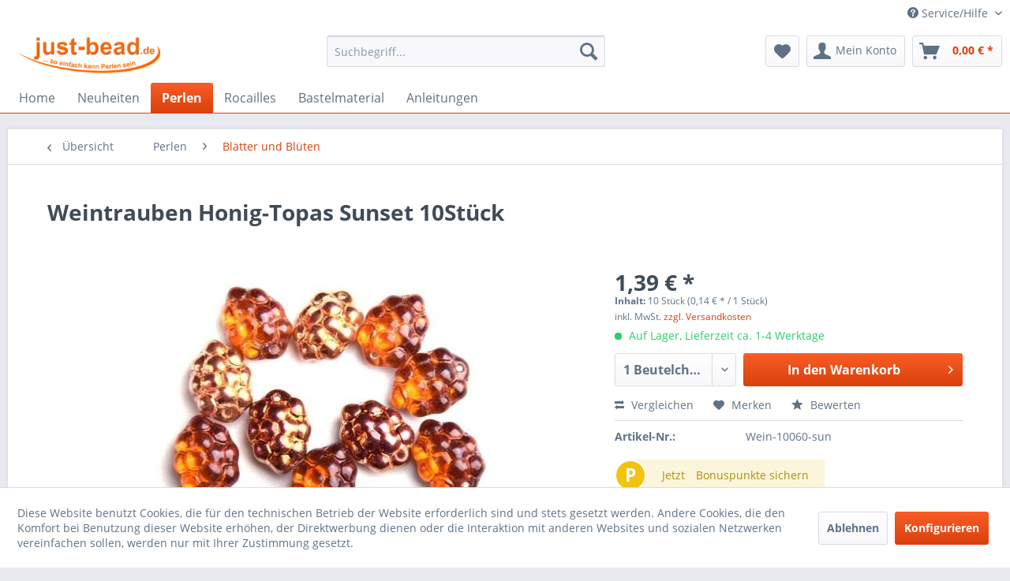

--- FILE ---
content_type: text/html; charset=UTF-8
request_url: https://just-bead.de/perlen/blaetter-und-blueten/3615/weintrauben-honig-topas-sunset-10stueck
body_size: 21043
content:
<!DOCTYPE html>
<html class="no-js" lang="de" itemscope="itemscope" itemtype="https://schema.org/WebPage">
<head>
<meta charset="utf-8">
<meta name="author" content="" />
<meta name="robots" content="index,follow" />
<meta name="revisit-after" content="15 days" />
<meta name="keywords" content="Saftig, glänzende, Weintrauben, ideal, Schmuck, Basteln, setzt, besondere, Farbakzente, Ihrer, Dekoration, (z.B., Ihren, Herbst-, Winterschmuck)." />
<meta name="description" content="Saftig glänzende Weintrauben ideal zum Schmuck Basteln und setzt besondere Farbakzente in Ihrer Dekoration (z.B. für Ihren Herbst- und Winterschmuck)." />
<meta property="og:type" content="product" />
<meta property="og:site_name" content="Onlineshop just-bead" />
<meta property="og:url" content="https://just-bead.de/perlen/blaetter-und-blueten/3615/weintrauben-honig-topas-sunset-10stueck" />
<meta property="og:title" content="Weintrauben Honig-Topas Sunset 10Stück" />
<meta property="og:description" content="Saftig gl&amp;auml;nzende Weintrauben ideal zum Schmuck Basteln und setzt besondere Farbakzente in Ihrer Dekoration (z.B. f&amp;uuml;r Ihren Herbst- und…" />
<meta property="og:image" content="https://just-bead.de/media/image/7a/83/1c/Topas-Sunset.jpg" />
<meta property="product:brand" content="just-bead" />
<meta property="product:price" content="1,39" />
<meta property="product:product_link" content="https://just-bead.de/perlen/blaetter-und-blueten/3615/weintrauben-honig-topas-sunset-10stueck" />
<meta name="twitter:card" content="product" />
<meta name="twitter:site" content="Onlineshop just-bead" />
<meta name="twitter:title" content="Weintrauben Honig-Topas Sunset 10Stück" />
<meta name="twitter:description" content="Saftig gl&amp;auml;nzende Weintrauben ideal zum Schmuck Basteln und setzt besondere Farbakzente in Ihrer Dekoration (z.B. f&amp;uuml;r Ihren Herbst- und…" />
<meta name="twitter:image" content="https://just-bead.de/media/image/7a/83/1c/Topas-Sunset.jpg" />
<meta itemprop="copyrightHolder" content="Onlineshop just-bead" />
<meta itemprop="copyrightYear" content="2020" />
<meta itemprop="isFamilyFriendly" content="True" />
<meta itemprop="image" content="https://just-bead.de/media/image/6a/18/0b/logo.png" />
<meta name="viewport" content="width=device-width, initial-scale=1.0">
<meta name="mobile-web-app-capable" content="yes">
<meta name="apple-mobile-web-app-title" content="Onlineshop just-bead">
<meta name="apple-mobile-web-app-capable" content="yes">
<meta name="apple-mobile-web-app-status-bar-style" content="default">
<link rel="apple-touch-icon-precomposed" href="https://just-bead.de/media/image/6a/18/0b/logo.png">
<link rel="shortcut icon" href="https://just-bead.de/media/image/6a/18/0b/logo.png">
<meta name="msapplication-navbutton-color" content="#D9400B" />
<meta name="application-name" content="Onlineshop just-bead" />
<meta name="msapplication-starturl" content="https://just-bead.de/" />
<meta name="msapplication-window" content="width=1024;height=768" />
<meta name="msapplication-TileImage" content="https://just-bead.de/media/image/6a/18/0b/logo.png">
<meta name="msapplication-TileColor" content="#D9400B">
<meta name="theme-color" content="#D9400B" />
<link rel="canonical" href="https://just-bead.de/perlen/blaetter-und-blueten/3615/weintrauben-honig-topas-sunset-10stueck" />
<title itemprop="name">Weintrauben Honig-Topas Sunset 10Stück | Blätter und Blüten | Perlen | Onlineshop just-bead</title>
<link href="/web/cache/1745432152_fb4023fd124312ec5a181ac177a8e56f.css" media="all" rel="stylesheet" type="text/css" />
</head>
<body class="is--ctl-detail is--act-index" >
<div data-paypalUnifiedMetaDataContainer="true" data-paypalUnifiedRestoreOrderNumberUrl="https://just-bead.de/widgets/PaypalUnifiedOrderNumber/restoreOrderNumber" class="is--hidden">
</div>
<div id="bonus--maintenance" data-is-maintenance="0"></div>
<div class="page-wrap">
<noscript class="noscript-main">
<div class="alert is--warning">
<div class="alert--icon">
<i class="icon--element icon--warning"></i>
</div>
<div class="alert--content">
Um Onlineshop&#x20;just-bead in vollem Umfang nutzen zu k&ouml;nnen, empfehlen wir Ihnen Javascript in Ihrem Browser zu aktiveren.
</div>
</div>
</noscript>
<header class="header-main">
<div class="top-bar">
<div class="container block-group">
<nav class="top-bar--navigation block" role="menubar">

	
		    
	
	
    




    

<div class="navigation--entry entry--compare is--hidden" role="menuitem" aria-haspopup="true" data-drop-down-menu="true">
    

</div>
<div class="navigation--entry entry--service has--drop-down" role="menuitem" aria-haspopup="true" data-drop-down-menu="true">
<i class="icon--service"></i> Service/Hilfe
<ul class="service--list is--rounded" role="menu">
<li class="service--entry" role="menuitem">
<a class="service--link" href="javascript:openCookieConsentManager()" title="Cookie-Einstellungen" >
Cookie-Einstellungen
</a>
</li>
<li class="service--entry" role="menuitem">
<a class="service--link" href="https://just-bead.de/faq" title="FAQ" >
FAQ
</a>
</li>
<li class="service--entry" role="menuitem">
<a class="service--link" href="https://just-bead.de/newsletterListing" title="Newsletter-Archiv" >
Newsletter-Archiv
</a>
</li>
<li class="service--entry" role="menuitem">
<a class="service--link" href="https://just-bead.de/ueber-uns" title="Über uns" >
Über uns
</a>
</li>
<li class="service--entry" role="menuitem">
<a class="service--link" href="https://just-bead.de/was-sagen-kunden" title="Was sagen Kunden" >
Was sagen Kunden
</a>
</li>
<li class="service--entry" role="menuitem">
<a class="service--link" href="https://just-bead.de/webseiten" title="Webseiten" >
Webseiten
</a>
</li>
<li class="service--entry" role="menuitem">
<a class="service--link" href="https://just-bead.de/wissenswertes" title="Wissenswertes" >
Wissenswertes
</a>
</li>
<li class="service--entry" role="menuitem">
<a class="service--link" href="https://just-bead.de/kontaktformular" title="Kontakt" target="_self">
Kontakt
</a>
</li>
</ul>
</div>
</nav>
</div>
</div>
<div class="container header--navigation">
<div class="logo-main block-group" role="banner">
<div class="logo--shop block">
<a class="logo--link" href="https://just-bead.de/" title="Onlineshop just-bead - zur Startseite wechseln">
<picture>
<source srcset="https://just-bead.de/media/image/6a/18/0b/logo.png" media="(min-width: 78.75em)">
<source srcset="https://just-bead.de/media/image/6a/18/0b/logo.png" media="(min-width: 64em)">
<source srcset="https://just-bead.de/media/image/6a/18/0b/logo.png" media="(min-width: 48em)">
<img srcset="https://just-bead.de/media/image/6a/18/0b/logo.png" alt="Onlineshop just-bead - zur Startseite wechseln" />
</picture>
</a>
</div>
</div>
<nav class="shop--navigation block-group">
<ul class="navigation--list block-group" role="menubar">
<li class="navigation--entry entry--menu-left" role="menuitem">
<a class="entry--link entry--trigger btn is--icon-left" href="#offcanvas--left" data-offcanvas="true" data-offCanvasSelector=".sidebar-main" aria-label="Menü">
<i class="icon--menu"></i> Menü
</a>
</li>
<li class="navigation--entry entry--search" role="menuitem" data-search="true" aria-haspopup="true" data-minLength="2">
<a class="btn entry--link entry--trigger" href="#show-hide--search" title="Suche anzeigen / schließen" aria-label="Suche anzeigen / schließen">
<i class="icon--search"></i>
<span class="search--display">Suchen</span>
</a>
<form action="/search" method="get" class="main-search--form">
<input type="search" name="sSearch" aria-label="Suchbegriff..." class="main-search--field" autocomplete="off" autocapitalize="off" placeholder="Suchbegriff..." maxlength="30" />
<button type="submit" class="main-search--button" aria-label="Suchen">
<i class="icon--search"></i>
<span class="main-search--text">Suchen</span>
</button>
<div class="form--ajax-loader">&nbsp;</div>
</form>
<div class="main-search--results"></div>
</li>

    <li class="navigation--entry entry--notepad" role="menuitem">
        
        <a href="https://just-bead.de/note" title="Merkzettel" aria-label="Merkzettel" class="btn">
            <i class="icon--heart"></i>
                    </a>
    </li>




    <li class="navigation--entry entry--account"
        role="menuitem"
        data-offcanvas="true"
        data-offCanvasSelector=".account--dropdown-navigation">
        
            <a href="https://just-bead.de/account"
               title="Mein Konto"
               aria-label="Mein Konto"
               class="btn is--icon-left entry--link account--link">
                <i class="icon--account"></i>
                                    <span class="account--display">
                        Mein Konto
                    </span>
                            </a>
        

            </li>




    <li class="navigation--entry entry--cart" role="menuitem">
        
        <a class="btn is--icon-left cart--link" href="https://just-bead.de/checkout/cart" title="Warenkorb" aria-label="Warenkorb">
            <span class="cart--display">
                                    Warenkorb
                            </span>

            <span class="badge is--primary is--minimal cart--quantity is--hidden">0</span>

            <i class="icon--basket"></i>

            <span class="cart--amount">
                0,00&nbsp;&euro; *
            </span>
        </a>
        <div class="ajax-loader">&nbsp;</div>
    </li>




</ul>
</nav>
<div class="container--ajax-cart" data-collapse-cart="true" data-displayMode="offcanvas"></div>
</div>
</header>
<nav class="navigation-main">
<div class="container" data-menu-scroller="true" data-listSelector=".navigation--list.container" data-viewPortSelector=".navigation--list-wrapper">
<div class="navigation--list-wrapper">
<ul class="navigation--list container" role="menubar" itemscope="itemscope" itemtype="https://schema.org/SiteNavigationElement">
<li class="navigation--entry is--home" role="menuitem"><a class="navigation--link is--first" href="https://just-bead.de/" title="Home" aria-label="Home" itemprop="url"><span itemprop="name">Home</span></a></li><li class="navigation--entry" role="menuitem"><a class="navigation--link" href="https://just-bead.de/neuheiten/" title="Neuheiten" aria-label="Neuheiten" itemprop="url"><span itemprop="name">Neuheiten</span></a></li><li class="navigation--entry is--active" role="menuitem"><a class="navigation--link is--active" href="https://just-bead.de/perlen/" title="Perlen" aria-label="Perlen" itemprop="url"><span itemprop="name">Perlen</span></a></li><li class="navigation--entry" role="menuitem"><a class="navigation--link" href="https://just-bead.de/rocailles/" title="Rocailles" aria-label="Rocailles" itemprop="url"><span itemprop="name">Rocailles</span></a></li><li class="navigation--entry" role="menuitem"><a class="navigation--link" href="https://just-bead.de/bastelmaterial/" title="Bastelmaterial" aria-label="Bastelmaterial" itemprop="url"><span itemprop="name">Bastelmaterial</span></a></li><li class="navigation--entry" role="menuitem"><a class="navigation--link" href="https://just-bead.de/anleitungen/" title="Anleitungen" aria-label="Anleitungen" itemprop="url"><span itemprop="name">Anleitungen</span></a></li>            </ul>
</div>
<div class="advanced-menu" data-advanced-menu="true" data-hoverDelay="">
<div class="menu--container">
<div class="button-container">
<a href="https://just-bead.de/neuheiten/" class="button--category" aria-label="Zur Kategorie Neuheiten" title="Zur Kategorie Neuheiten">
<i class="icon--arrow-right"></i>
Zur Kategorie Neuheiten
</a>
<span class="button--close">
<i class="icon--cross"></i>
</span>
</div>
</div>
<div class="menu--container">
<div class="button-container">
<a href="https://just-bead.de/perlen/" class="button--category" aria-label="Zur Kategorie Perlen" title="Zur Kategorie Perlen">
<i class="icon--arrow-right"></i>
Zur Kategorie Perlen
</a>
<span class="button--close">
<i class="icon--cross"></i>
</span>
</div>
<div class="content--wrapper has--content has--teaser">
<ul class="menu--list menu--level-0 columns--2" style="width: 50%;">
<li class="menu--list-item item--level-0" style="width: 100%">
<a href="https://just-bead.de/perlen/charms/" class="menu--list-item-link" aria-label="Charms" title="Charms">Charms</a>
</li>
<li class="menu--list-item item--level-0" style="width: 100%">
<a href="https://just-bead.de/perlen/holzperlen/" class="menu--list-item-link" aria-label="Holzperlen" title="Holzperlen">Holzperlen</a>
</li>
<li class="menu--list-item item--level-0" style="width: 100%">
<a href="https://just-bead.de/perlen/blaetter-und-blueten/" class="menu--list-item-link" aria-label="Blätter und Blüten" title="Blätter und Blüten">Blätter und Blüten</a>
</li>
<li class="menu--list-item item--level-0" style="width: 100%">
<a href="https://just-bead.de/perlen/glasperlen/" class="menu--list-item-link" aria-label="Glasperlen" title="Glasperlen">Glasperlen</a>
<ul class="menu--list menu--level-1 columns--2">
<li class="menu--list-item item--level-1">
<a href="https://just-bead.de/perlen/glasperlen/blaetter/" class="menu--list-item-link" aria-label="Blätter" title="Blätter">Blätter</a>
</li>
<li class="menu--list-item item--level-1">
<a href="https://just-bead.de/perlen/glasperlen/klauen-zahnperlen/" class="menu--list-item-link" aria-label="Klauen-Zahnperlen" title="Klauen-Zahnperlen">Klauen-Zahnperlen</a>
</li>
<li class="menu--list-item item--level-1">
<a href="https://just-bead.de/perlen/glasperlen/obst-perlen/" class="menu--list-item-link" aria-label="Obst-Perlen" title="Obst-Perlen">Obst-Perlen</a>
</li>
<li class="menu--list-item item--level-1">
<a href="https://just-bead.de/perlen/glasperlen/marmorierte-glasperlen/" class="menu--list-item-link" aria-label="marmorierte Glasperlen" title="marmorierte Glasperlen">marmorierte Glasperlen</a>
</li>
<li class="menu--list-item item--level-1">
<a href="https://just-bead.de/perlen/glasperlen/sonderformen/" class="menu--list-item-link" aria-label="Sonderformen" title="Sonderformen">Sonderformen</a>
</li>
<li class="menu--list-item item--level-1">
<a href="https://just-bead.de/perlen/glasperlen/stiftperlen/" class="menu--list-item-link" aria-label="Stiftperlen" title="Stiftperlen">Stiftperlen</a>
</li>
<li class="menu--list-item item--level-1">
<a href="https://just-bead.de/perlen/glasperlen/glasschliff-perlen/" class="menu--list-item-link" aria-label="Glasschliff Perlen" title="Glasschliff Perlen">Glasschliff Perlen</a>
</li>
<li class="menu--list-item item--level-1">
<a href="https://just-bead.de/perlen/glasperlen/dagger-beads/" class="menu--list-item-link" aria-label="Dagger-Beads" title="Dagger-Beads">Dagger-Beads</a>
</li>
</ul>
</li>
<li class="menu--list-item item--level-0" style="width: 100%">
<a href="https://just-bead.de/perlen/acrylperlen/" class="menu--list-item-link" aria-label="Acrylperlen" title="Acrylperlen">Acrylperlen</a>
</li>
<li class="menu--list-item item--level-0" style="width: 100%">
<a href="https://just-bead.de/perlen/wachsperlen/" class="menu--list-item-link" aria-label="Wachsperlen" title="Wachsperlen">Wachsperlen</a>
</li>
<li class="menu--list-item item--level-0" style="width: 100%">
<a href="https://just-bead.de/perlen/edelsteinperlen/" class="menu--list-item-link" aria-label="Edelsteinperlen" title="Edelsteinperlen">Edelsteinperlen</a>
</li>
<li class="menu--list-item item--level-0" style="width: 100%">
<a href="https://just-bead.de/perlen/metall-perlen/" class="menu--list-item-link" aria-label="Metall-Perlen" title="Metall-Perlen">Metall-Perlen</a>
</li>
</ul>
<div class="menu--delimiter" style="right: 50%;"></div>
<div class="menu--teaser" style="width: 50%;">
<div class="teaser--headline">Perlen</div>
<div class="teaser--text">
Alles, was das Bastlerherz begehrt&nbsp;befindet sich&nbsp;hier: Nachtleuchtend, Neon, Acryl, Glas, Metall und&nbsp;Wachs. Als Renner der Saison haben sich Edelsteinperlen, Blätter und Blüten etabliert.
<a class="teaser--text-link" href="https://just-bead.de/perlen/" aria-label="mehr erfahren" title="mehr erfahren">
mehr erfahren
</a>
</div>
</div>
</div>
</div>
<div class="menu--container">
<div class="button-container">
<a href="https://just-bead.de/rocailles/" class="button--category" aria-label="Zur Kategorie Rocailles" title="Zur Kategorie Rocailles">
<i class="icon--arrow-right"></i>
Zur Kategorie Rocailles
</a>
<span class="button--close">
<i class="icon--cross"></i>
</span>
</div>
<div class="content--wrapper has--content has--teaser">
<ul class="menu--list menu--level-0 columns--2" style="width: 50%;">
<li class="menu--list-item item--level-0" style="width: 100%">
<a href="https://just-bead.de/rocailles/groesser-3mm/" class="menu--list-item-link" aria-label="größer 3mm" title="größer 3mm">größer 3mm</a>
</li>
<li class="menu--list-item item--level-0" style="width: 100%">
<a href="https://just-bead.de/rocailles/2-6mm-90/" class="menu--list-item-link" aria-label="2,6mm 9/0" title="2,6mm 9/0">2,6mm 9/0</a>
<ul class="menu--list menu--level-1 columns--2">
<li class="menu--list-item item--level-1">
<a href="https://just-bead.de/rocailles/2-6mm-90/transparent/" class="menu--list-item-link" aria-label="transparent" title="transparent">transparent</a>
</li>
<li class="menu--list-item item--level-1">
<a href="https://just-bead.de/rocailles/2-6mm-90/transparent-matt/" class="menu--list-item-link" aria-label="transparent matt" title="transparent matt">transparent matt</a>
</li>
<li class="menu--list-item item--level-1">
<a href="https://just-bead.de/rocailles/2-6mm-90/satt/" class="menu--list-item-link" aria-label="satt" title="satt">satt</a>
</li>
<li class="menu--list-item item--level-1">
<a href="https://just-bead.de/rocailles/2-6mm-90/satt-matt/" class="menu--list-item-link" aria-label="satt matt" title="satt matt">satt matt</a>
</li>
<li class="menu--list-item item--level-1">
<a href="https://just-bead.de/rocailles/2-6mm-90/silbereinzug/" class="menu--list-item-link" aria-label="silbereinzug" title="silbereinzug">silbereinzug</a>
</li>
<li class="menu--list-item item--level-1">
<a href="https://just-bead.de/rocailles/2-6mm-90/silbereinzug-matt/" class="menu--list-item-link" aria-label="silbereinzug matt" title="silbereinzug matt">silbereinzug matt</a>
</li>
<li class="menu--list-item item--level-1">
<a href="https://just-bead.de/rocailles/2-6mm-90/farbeinzug/" class="menu--list-item-link" aria-label="farbeinzug" title="farbeinzug">farbeinzug</a>
</li>
<li class="menu--list-item item--level-1">
<a href="https://just-bead.de/rocailles/2-6mm-90/farbeinzug-matt/" class="menu--list-item-link" aria-label="farbeinzug matt" title="farbeinzug matt">farbeinzug matt</a>
</li>
<li class="menu--list-item item--level-1">
<a href="https://just-bead.de/rocailles/2-6mm-90/marmoriert/" class="menu--list-item-link" aria-label="marmoriert" title="marmoriert">marmoriert</a>
</li>
<li class="menu--list-item item--level-1">
<a href="https://just-bead.de/rocailles/2-6mm-90/neon/" class="menu--list-item-link" aria-label="NEON" title="NEON">NEON</a>
</li>
<li class="menu--list-item item--level-1">
<a href="https://just-bead.de/rocailles/2-6mm-90/metallic/" class="menu--list-item-link" aria-label="metallic" title="metallic">metallic</a>
</li>
<li class="menu--list-item item--level-1">
<a href="https://just-bead.de/rocailles/2-6mm-90/schillernde-farben/" class="menu--list-item-link" aria-label="schillernde Farben" title="schillernde Farben">schillernde Farben</a>
</li>
<li class="menu--list-item item--level-1">
<a href="https://just-bead.de/rocailles/2-6mm-90/gestreift/" class="menu--list-item-link" aria-label="gestreift" title="gestreift">gestreift</a>
</li>
</ul>
</li>
<li class="menu--list-item item--level-0" style="width: 100%">
<a href="https://just-bead.de/rocailles/2mm-110/" class="menu--list-item-link" aria-label="2mm 11/0" title="2mm 11/0">2mm 11/0</a>
</li>
<li class="menu--list-item item--level-0" style="width: 100%">
<a href="https://just-bead.de/rocailles/1-5mm-150/" class="menu--list-item-link" aria-label="1,5mm 15/0" title="1,5mm 15/0">1,5mm 15/0</a>
</li>
<li class="menu--list-item item--level-0" style="width: 100%">
<a href="https://just-bead.de/rocailles/mini-rocailles-1mm-und-kleiner/" class="menu--list-item-link" aria-label="mini Rocailles - 1mm und kleiner" title="mini Rocailles - 1mm und kleiner">mini Rocailles - 1mm und kleiner</a>
</li>
</ul>
<div class="menu--delimiter" style="right: 50%;"></div>
<div class="menu--teaser" style="width: 50%;">
<div class="teaser--headline">Rocailles - runde Glasperlen</div>
<div class="teaser--text">
Rocailles - &nbsp;wundersch&ouml;ne kleine runde&nbsp;Perlen, &nbsp;durch echtes &nbsp;Glas
besonders &nbsp;edel,  &nbsp; hergestellt &nbsp;in&nbsp;Jablonec/Tschechien. &nbsp;Diese
Rocailles  &nbsp;bestechen durch eine &nbsp;besonders...
<a class="teaser--text-link" href="https://just-bead.de/rocailles/" aria-label="mehr erfahren" title="mehr erfahren">
mehr erfahren
</a>
</div>
</div>
</div>
</div>
<div class="menu--container">
<div class="button-container">
<a href="https://just-bead.de/bastelmaterial/" class="button--category" aria-label="Zur Kategorie Bastelmaterial" title="Zur Kategorie Bastelmaterial">
<i class="icon--arrow-right"></i>
Zur Kategorie Bastelmaterial
</a>
<span class="button--close">
<i class="icon--cross"></i>
</span>
</div>
<div class="content--wrapper has--content has--teaser">
<ul class="menu--list menu--level-0 columns--2" style="width: 50%;">
<li class="menu--list-item item--level-0" style="width: 100%">
<a href="https://just-bead.de/bastelmaterial/haartechnik-viskosekordel/" class="menu--list-item-link" aria-label="Haartechnik Viskosekordel" title="Haartechnik Viskosekordel">Haartechnik Viskosekordel</a>
</li>
<li class="menu--list-item item--level-0" style="width: 100%">
<a href="https://just-bead.de/bastelmaterial/aufzieh-material/" class="menu--list-item-link" aria-label="Aufzieh Material" title="Aufzieh Material">Aufzieh Material</a>
<ul class="menu--list menu--level-1 columns--2">
<li class="menu--list-item item--level-1">
<a href="https://just-bead.de/bastelmaterial/aufzieh-material/wildfire/" class="menu--list-item-link" aria-label="Wildfire" title="Wildfire">Wildfire</a>
</li>
<li class="menu--list-item item--level-1">
<a href="https://just-bead.de/bastelmaterial/aufzieh-material/fireline/" class="menu--list-item-link" aria-label="Fireline" title="Fireline">Fireline</a>
</li>
<li class="menu--list-item item--level-1">
<a href="https://just-bead.de/bastelmaterial/aufzieh-material/draht/" class="menu--list-item-link" aria-label="Draht" title="Draht">Draht</a>
</li>
<li class="menu--list-item item--level-1">
<a href="https://just-bead.de/bastelmaterial/aufzieh-material/schnuere/" class="menu--list-item-link" aria-label="Schnüre" title="Schnüre">Schnüre</a>
</li>
</ul>
</li>
<li class="menu--list-item item--level-0" style="width: 100%">
<a href="https://just-bead.de/bastelmaterial/nymogarn/" class="menu--list-item-link" aria-label="Nymogarn" title="Nymogarn">Nymogarn</a>
</li>
<li class="menu--list-item item--level-0" style="width: 100%">
<a href="https://just-bead.de/bastelmaterial/aufbewahrung-verpackungen/" class="menu--list-item-link" aria-label="Aufbewahrung / Verpackungen" title="Aufbewahrung / Verpackungen">Aufbewahrung / Verpackungen</a>
</li>
<li class="menu--list-item item--level-0" style="width: 100%">
<a href="https://just-bead.de/bastelmaterial/metall-perlen/" class="menu--list-item-link" aria-label="Metall-Perlen" title="Metall-Perlen">Metall-Perlen</a>
</li>
<li class="menu--list-item item--level-0" style="width: 100%">
<a href="https://just-bead.de/bastelmaterial/werkzeug/" class="menu--list-item-link" aria-label="Werkzeug" title="Werkzeug">Werkzeug</a>
</li>
<li class="menu--list-item item--level-0" style="width: 100%">
<a href="https://just-bead.de/bastelmaterial/sonstiges/" class="menu--list-item-link" aria-label="Sonstiges" title="Sonstiges">Sonstiges</a>
</li>
<li class="menu--list-item item--level-0" style="width: 100%">
<a href="https://just-bead.de/bastelmaterial/perlenwebrahmen/" class="menu--list-item-link" aria-label="Perlenwebrahmen" title="Perlenwebrahmen">Perlenwebrahmen</a>
</li>
<li class="menu--list-item item--level-0" style="width: 100%">
<a href="https://just-bead.de/bastelmaterial/filzwolle/" class="menu--list-item-link" aria-label="Filzwolle" title="Filzwolle">Filzwolle</a>
</li>
</ul>
<div class="menu--delimiter" style="right: 50%;"></div>
<div class="menu--teaser" style="width: 50%;">
<div class="teaser--headline">Bastelmaterial</div>
<div class="teaser--text">
Viskosekordel f&uuml;r die Haartechnik, rei&szlig;festes Nymogarn, Nylonfaden und Basteldraht, alles was zus&auml;tzlich gebraucht wird k&ouml;nnen Sie hier finden.&nbsp;Au&szlig;erdem noch&nbsp;komfortable Verpackungsmittel f&uuml;r individuelle...
<a class="teaser--text-link" href="https://just-bead.de/bastelmaterial/" aria-label="mehr erfahren" title="mehr erfahren">
mehr erfahren
</a>
</div>
</div>
</div>
</div>
<div class="menu--container">
<div class="button-container">
<a href="https://just-bead.de/anleitungen/" class="button--category" aria-label="Zur Kategorie Anleitungen" title="Zur Kategorie Anleitungen">
<i class="icon--arrow-right"></i>
Zur Kategorie Anleitungen
</a>
<span class="button--close">
<i class="icon--cross"></i>
</span>
</div>
<div class="content--wrapper has--content">
<ul class="menu--list menu--level-0 columns--4" style="width: 100%;">
<li class="menu--list-item item--level-0" style="width: 100%">
<a href="https://just-bead.de/anleitungen/download/" class="menu--list-item-link" aria-label="Download" title="Download">Download</a>
</li>
<li class="menu--list-item item--level-0" style="width: 100%">
<a href="https://just-bead.de/anleitungen/buecher/" class="menu--list-item-link" aria-label="Bücher" title="Bücher">Bücher</a>
</li>
</ul>
</div>
</div>
</div>
</div>
</nav>
<section class="content-main container block-group">
<nav class="content--breadcrumb block">
<a class="breadcrumb--button breadcrumb--link" href="https://just-bead.de/perlen/blaetter-und-blueten/" title="Übersicht">
<i class="icon--arrow-left"></i>
<span class="breadcrumb--title">Übersicht</span>
</a>
<ul class="breadcrumb--list" role="menu" itemscope itemtype="https://schema.org/BreadcrumbList">
<li role="menuitem" class="breadcrumb--entry" itemprop="itemListElement" itemscope itemtype="https://schema.org/ListItem">
<a class="breadcrumb--link" href="https://just-bead.de/perlen/" title="Perlen" itemprop="item">
<link itemprop="url" href="https://just-bead.de/perlen/" />
<span class="breadcrumb--title" itemprop="name">Perlen</span>
</a>
<meta itemprop="position" content="0" />
</li>
<li role="none" class="breadcrumb--separator">
<i class="icon--arrow-right"></i>
</li>
<li role="menuitem" class="breadcrumb--entry is--active" itemprop="itemListElement" itemscope itemtype="https://schema.org/ListItem">
<a class="breadcrumb--link" href="https://just-bead.de/perlen/blaetter-und-blueten/" title="Blätter und Blüten" itemprop="item">
<link itemprop="url" href="https://just-bead.de/perlen/blaetter-und-blueten/" />
<span class="breadcrumb--title" itemprop="name">Blätter und Blüten</span>
</a>
<meta itemprop="position" content="1" />
</li>
</ul>
</nav>
<nav class="product--navigation">
<a href="#" class="navigation--link link--prev">
<div class="link--prev-button">
<span class="link--prev-inner">Zurück</span>
</div>
<div class="image--wrapper">
<div class="image--container"></div>
</div>
</a>
<a href="#" class="navigation--link link--next">
<div class="link--next-button">
<span class="link--next-inner">Vor</span>
</div>
<div class="image--wrapper">
<div class="image--container"></div>
</div>
</a>
</nav>
<div class="content-main--inner">
<div id='cookie-consent' class='off-canvas is--left block-transition' data-cookie-consent-manager='true'>
<div class='cookie-consent--header cookie-consent--close'>
Cookie-Einstellungen
<i class="icon--arrow-right"></i>
</div>
<div class='cookie-consent--description'>
Diese Website benutzt Cookies, die für den technischen Betrieb der Website erforderlich sind und stets gesetzt werden. Andere Cookies, die den Komfort bei Benutzung dieser Website erhöhen, der Direktwerbung dienen oder die Interaktion mit anderen Websites und sozialen Netzwerken vereinfachen sollen, werden nur mit Ihrer Zustimmung gesetzt.
</div>
<div class='cookie-consent--configuration'>
<div class='cookie-consent--configuration-header'>
<div class='cookie-consent--configuration-header-text'>Konfiguration</div>
</div>
<div class='cookie-consent--configuration-main'>
<div class='cookie-consent--group'>
<input type="hidden" class="cookie-consent--group-name" value="technical" />
<label class="cookie-consent--group-state cookie-consent--state-input cookie-consent--required">
<input type="checkbox" name="technical-state" class="cookie-consent--group-state-input" disabled="disabled" checked="checked"/>
<span class="cookie-consent--state-input-element"></span>
</label>
<div class='cookie-consent--group-title' data-collapse-panel='true' data-contentSiblingSelector=".cookie-consent--group-container">
<div class="cookie-consent--group-title-label cookie-consent--state-label">
Technisch erforderlich
</div>
<span class="cookie-consent--group-arrow is-icon--right">
<i class="icon--arrow-right"></i>
</span>
</div>
<div class='cookie-consent--group-container'>
<div class='cookie-consent--group-description'>
Diese Cookies sind für die Grundfunktionen des Shops notwendig.
</div>
<div class='cookie-consent--cookies-container'>
<div class='cookie-consent--cookie'>
<input type="hidden" class="cookie-consent--cookie-name" value="cookieDeclined" />
<label class="cookie-consent--cookie-state cookie-consent--state-input cookie-consent--required">
<input type="checkbox" name="cookieDeclined-state" class="cookie-consent--cookie-state-input" disabled="disabled" checked="checked" />
<span class="cookie-consent--state-input-element"></span>
</label>
<div class='cookie--label cookie-consent--state-label'>
"Alle Cookies ablehnen" Cookie
</div>
</div>
<div class='cookie-consent--cookie'>
<input type="hidden" class="cookie-consent--cookie-name" value="allowCookie" />
<label class="cookie-consent--cookie-state cookie-consent--state-input cookie-consent--required">
<input type="checkbox" name="allowCookie-state" class="cookie-consent--cookie-state-input" disabled="disabled" checked="checked" />
<span class="cookie-consent--state-input-element"></span>
</label>
<div class='cookie--label cookie-consent--state-label'>
"Alle Cookies annehmen" Cookie
</div>
</div>
<div class='cookie-consent--cookie'>
<input type="hidden" class="cookie-consent--cookie-name" value="shop" />
<label class="cookie-consent--cookie-state cookie-consent--state-input cookie-consent--required">
<input type="checkbox" name="shop-state" class="cookie-consent--cookie-state-input" disabled="disabled" checked="checked" />
<span class="cookie-consent--state-input-element"></span>
</label>
<div class='cookie--label cookie-consent--state-label'>
Ausgewählter Shop
</div>
</div>
<div class='cookie-consent--cookie'>
<input type="hidden" class="cookie-consent--cookie-name" value="csrf_token" />
<label class="cookie-consent--cookie-state cookie-consent--state-input cookie-consent--required">
<input type="checkbox" name="csrf_token-state" class="cookie-consent--cookie-state-input" disabled="disabled" checked="checked" />
<span class="cookie-consent--state-input-element"></span>
</label>
<div class='cookie--label cookie-consent--state-label'>
CSRF-Token
</div>
</div>
<div class='cookie-consent--cookie'>
<input type="hidden" class="cookie-consent--cookie-name" value="cookiePreferences" />
<label class="cookie-consent--cookie-state cookie-consent--state-input cookie-consent--required">
<input type="checkbox" name="cookiePreferences-state" class="cookie-consent--cookie-state-input" disabled="disabled" checked="checked" />
<span class="cookie-consent--state-input-element"></span>
</label>
<div class='cookie--label cookie-consent--state-label'>
Cookie-Einstellungen
</div>
</div>
<div class='cookie-consent--cookie'>
<input type="hidden" class="cookie-consent--cookie-name" value="x-cache-context-hash" />
<label class="cookie-consent--cookie-state cookie-consent--state-input cookie-consent--required">
<input type="checkbox" name="x-cache-context-hash-state" class="cookie-consent--cookie-state-input" disabled="disabled" checked="checked" />
<span class="cookie-consent--state-input-element"></span>
</label>
<div class='cookie--label cookie-consent--state-label'>
Individuelle Preise
</div>
</div>
<div class='cookie-consent--cookie'>
<input type="hidden" class="cookie-consent--cookie-name" value="nocache" />
<label class="cookie-consent--cookie-state cookie-consent--state-input cookie-consent--required">
<input type="checkbox" name="nocache-state" class="cookie-consent--cookie-state-input" disabled="disabled" checked="checked" />
<span class="cookie-consent--state-input-element"></span>
</label>
<div class='cookie--label cookie-consent--state-label'>
Kundenspezifisches Caching
</div>
</div>
<div class='cookie-consent--cookie'>
<input type="hidden" class="cookie-consent--cookie-name" value="paypal-cookies" />
<label class="cookie-consent--cookie-state cookie-consent--state-input cookie-consent--required">
<input type="checkbox" name="paypal-cookies-state" class="cookie-consent--cookie-state-input" disabled="disabled" checked="checked" />
<span class="cookie-consent--state-input-element"></span>
</label>
<div class='cookie--label cookie-consent--state-label'>
PayPal-Zahlungen
</div>
</div>
<div class='cookie-consent--cookie'>
<input type="hidden" class="cookie-consent--cookie-name" value="session" />
<label class="cookie-consent--cookie-state cookie-consent--state-input cookie-consent--required">
<input type="checkbox" name="session-state" class="cookie-consent--cookie-state-input" disabled="disabled" checked="checked" />
<span class="cookie-consent--state-input-element"></span>
</label>
<div class='cookie--label cookie-consent--state-label'>
Session
</div>
</div>
<div class='cookie-consent--cookie'>
<input type="hidden" class="cookie-consent--cookie-name" value="currency" />
<label class="cookie-consent--cookie-state cookie-consent--state-input cookie-consent--required">
<input type="checkbox" name="currency-state" class="cookie-consent--cookie-state-input" disabled="disabled" checked="checked" />
<span class="cookie-consent--state-input-element"></span>
</label>
<div class='cookie--label cookie-consent--state-label'>
Währungswechsel
</div>
</div>
</div>
</div>
</div>
<div class='cookie-consent--group'>
<input type="hidden" class="cookie-consent--group-name" value="comfort" />
<label class="cookie-consent--group-state cookie-consent--state-input">
<input type="checkbox" name="comfort-state" class="cookie-consent--group-state-input"/>
<span class="cookie-consent--state-input-element"></span>
</label>
<div class='cookie-consent--group-title' data-collapse-panel='true' data-contentSiblingSelector=".cookie-consent--group-container">
<div class="cookie-consent--group-title-label cookie-consent--state-label">
Komfortfunktionen
</div>
<span class="cookie-consent--group-arrow is-icon--right">
<i class="icon--arrow-right"></i>
</span>
</div>
<div class='cookie-consent--group-container'>
<div class='cookie-consent--group-description'>
Diese Cookies werden genutzt um das Einkaufserlebnis noch ansprechender zu gestalten, beispielsweise für die Wiedererkennung des Besuchers.
</div>
<div class='cookie-consent--cookies-container'>
<div class='cookie-consent--cookie'>
<input type="hidden" class="cookie-consent--cookie-name" value="sUniqueID" />
<label class="cookie-consent--cookie-state cookie-consent--state-input">
<input type="checkbox" name="sUniqueID-state" class="cookie-consent--cookie-state-input" />
<span class="cookie-consent--state-input-element"></span>
</label>
<div class='cookie--label cookie-consent--state-label'>
Merkzettel
</div>
</div>
</div>
</div>
</div>
<div class='cookie-consent--group'>
<input type="hidden" class="cookie-consent--group-name" value="statistics" />
<label class="cookie-consent--group-state cookie-consent--state-input">
<input type="checkbox" name="statistics-state" class="cookie-consent--group-state-input"/>
<span class="cookie-consent--state-input-element"></span>
</label>
<div class='cookie-consent--group-title' data-collapse-panel='true' data-contentSiblingSelector=".cookie-consent--group-container">
<div class="cookie-consent--group-title-label cookie-consent--state-label">
Statistik & Tracking
</div>
<span class="cookie-consent--group-arrow is-icon--right">
<i class="icon--arrow-right"></i>
</span>
</div>
<div class='cookie-consent--group-container'>
<div class='cookie-consent--cookies-container'>
<div class='cookie-consent--cookie'>
<input type="hidden" class="cookie-consent--cookie-name" value="x-ua-device" />
<label class="cookie-consent--cookie-state cookie-consent--state-input">
<input type="checkbox" name="x-ua-device-state" class="cookie-consent--cookie-state-input" />
<span class="cookie-consent--state-input-element"></span>
</label>
<div class='cookie--label cookie-consent--state-label'>
Endgeräteerkennung
</div>
</div>
<div class='cookie-consent--cookie'>
<input type="hidden" class="cookie-consent--cookie-name" value="partner" />
<label class="cookie-consent--cookie-state cookie-consent--state-input">
<input type="checkbox" name="partner-state" class="cookie-consent--cookie-state-input" />
<span class="cookie-consent--state-input-element"></span>
</label>
<div class='cookie--label cookie-consent--state-label'>
Partnerprogramm
</div>
</div>
</div>
</div>
</div>
</div>
</div>
<div class="cookie-consent--save">
<input class="cookie-consent--save-button btn is--primary" type="button" value="Einstellungen speichern" />
</div>
</div>
<aside class="sidebar-main off-canvas">
<div class="navigation--smartphone">
<ul class="navigation--list ">
<li class="navigation--entry entry--close-off-canvas">
<a href="#close-categories-menu" title="Menü schließen" class="navigation--link">
Menü schließen <i class="icon--arrow-right"></i>
</a>
</li>
</ul>
<div class="mobile--switches">

	
		    
	
	
    




    

</div>
</div>
<div class="sidebar--categories-wrapper" data-subcategory-nav="true" data-mainCategoryId="3" data-categoryId="51" data-fetchUrl="/widgets/listing/getCategory/categoryId/51">
<div class="categories--headline navigation--headline">
Kategorien
</div>
<div class="sidebar--categories-navigation">
<ul class="sidebar--navigation categories--navigation navigation--list is--drop-down is--level0 is--rounded" role="menu">
<li class="navigation--entry" role="menuitem">
<a class="navigation--link" href="https://just-bead.de/neuheiten/" data-categoryId="68" data-fetchUrl="/widgets/listing/getCategory/categoryId/68" title="Neuheiten" >
Neuheiten
</a>
</li>
<li class="navigation--entry is--active has--sub-categories has--sub-children" role="menuitem">
<a class="navigation--link is--active has--sub-categories link--go-forward" href="https://just-bead.de/perlen/" data-categoryId="53" data-fetchUrl="/widgets/listing/getCategory/categoryId/53" title="Perlen" >
Perlen
<span class="is--icon-right">
<i class="icon--arrow-right"></i>
</span>
</a>
<ul class="sidebar--navigation categories--navigation navigation--list is--level1 is--rounded" role="menu">
<li class="navigation--entry" role="menuitem">
<a class="navigation--link" href="https://just-bead.de/perlen/charms/" data-categoryId="118" data-fetchUrl="/widgets/listing/getCategory/categoryId/118" title="Charms" >
Charms
</a>
</li>
<li class="navigation--entry" role="menuitem">
<a class="navigation--link" href="https://just-bead.de/perlen/holzperlen/" data-categoryId="101" data-fetchUrl="/widgets/listing/getCategory/categoryId/101" title="Holzperlen" >
Holzperlen
</a>
</li>
<li class="navigation--entry is--active" role="menuitem">
<a class="navigation--link is--active" href="https://just-bead.de/perlen/blaetter-und-blueten/" data-categoryId="51" data-fetchUrl="/widgets/listing/getCategory/categoryId/51" title="Blätter und Blüten" >
Blätter und Blüten
</a>
</li>
<li class="navigation--entry has--sub-children" role="menuitem">
<a class="navigation--link link--go-forward" href="https://just-bead.de/perlen/glasperlen/" data-categoryId="54" data-fetchUrl="/widgets/listing/getCategory/categoryId/54" title="Glasperlen" >
Glasperlen
<span class="is--icon-right">
<i class="icon--arrow-right"></i>
</span>
</a>
</li>
<li class="navigation--entry" role="menuitem">
<a class="navigation--link" href="https://just-bead.de/perlen/acrylperlen/" data-categoryId="55" data-fetchUrl="/widgets/listing/getCategory/categoryId/55" title="Acrylperlen" >
Acrylperlen
</a>
</li>
<li class="navigation--entry" role="menuitem">
<a class="navigation--link" href="https://just-bead.de/perlen/wachsperlen/" data-categoryId="56" data-fetchUrl="/widgets/listing/getCategory/categoryId/56" title="Wachsperlen" >
Wachsperlen
</a>
</li>
<li class="navigation--entry" role="menuitem">
<a class="navigation--link" href="https://just-bead.de/perlen/edelsteinperlen/" data-categoryId="7" data-fetchUrl="/widgets/listing/getCategory/categoryId/7" title="Edelsteinperlen" >
Edelsteinperlen
</a>
</li>
<li class="navigation--entry" role="menuitem">
<a class="navigation--link" href="https://just-bead.de/perlen/metall-perlen/" data-categoryId="57" data-fetchUrl="/widgets/listing/getCategory/categoryId/57" title="Metall-Perlen" >
Metall-Perlen
</a>
</li>
</ul>
</li>
<li class="navigation--entry has--sub-children" role="menuitem">
<a class="navigation--link link--go-forward" href="https://just-bead.de/rocailles/" data-categoryId="10" data-fetchUrl="/widgets/listing/getCategory/categoryId/10" title="Rocailles" >
Rocailles
<span class="is--icon-right">
<i class="icon--arrow-right"></i>
</span>
</a>
</li>
<li class="navigation--entry has--sub-children" role="menuitem">
<a class="navigation--link link--go-forward" href="https://just-bead.de/bastelmaterial/" data-categoryId="9" data-fetchUrl="/widgets/listing/getCategory/categoryId/9" title="Bastelmaterial" >
Bastelmaterial
<span class="is--icon-right">
<i class="icon--arrow-right"></i>
</span>
</a>
</li>
<li class="navigation--entry has--sub-children" role="menuitem">
<a class="navigation--link link--go-forward" href="https://just-bead.de/anleitungen/" data-categoryId="119" data-fetchUrl="/widgets/listing/getCategory/categoryId/119" title="Anleitungen" >
Anleitungen
<span class="is--icon-right">
<i class="icon--arrow-right"></i>
</span>
</a>
</li>
</ul>
</div>
<div class="shop-sites--container is--rounded">
<div class="shop-sites--headline navigation--headline">
Informationen
</div>
<ul class="shop-sites--navigation sidebar--navigation navigation--list is--drop-down is--level0" role="menu">
<li class="navigation--entry" role="menuitem">
<a class="navigation--link" href="javascript:openCookieConsentManager()" title="Cookie-Einstellungen" data-categoryId="62" data-fetchUrl="/widgets/listing/getCustomPage/pageId/62" >
Cookie-Einstellungen
</a>
</li>
<li class="navigation--entry" role="menuitem">
<a class="navigation--link link--go-forward" href="https://just-bead.de/faq" title="FAQ" data-categoryId="48" data-fetchUrl="/widgets/listing/getCustomPage/pageId/48" >
FAQ
<span class="is--icon-right">
<i class="icon--arrow-right"></i>
</span>
</a>
</li>
<li class="navigation--entry" role="menuitem">
<a class="navigation--link" href="https://just-bead.de/newsletterListing" title="Newsletter-Archiv" data-categoryId="51" data-fetchUrl="/widgets/listing/getCustomPage/pageId/51" >
Newsletter-Archiv
</a>
</li>
<li class="navigation--entry" role="menuitem">
<a class="navigation--link link--go-forward" href="https://just-bead.de/ueber-uns" title="Über uns" data-categoryId="9" data-fetchUrl="/widgets/listing/getCustomPage/pageId/9" >
Über uns
<span class="is--icon-right">
<i class="icon--arrow-right"></i>
</span>
</a>
</li>
<li class="navigation--entry" role="menuitem">
<a class="navigation--link" href="https://just-bead.de/was-sagen-kunden" title="Was sagen Kunden" data-categoryId="49" data-fetchUrl="/widgets/listing/getCustomPage/pageId/49" >
Was sagen Kunden
</a>
</li>
<li class="navigation--entry" role="menuitem">
<a class="navigation--link" href="https://just-bead.de/webseiten" title="Webseiten" data-categoryId="47" data-fetchUrl="/widgets/listing/getCustomPage/pageId/47" >
Webseiten
</a>
</li>
<li class="navigation--entry" role="menuitem">
<a class="navigation--link link--go-forward" href="https://just-bead.de/wissenswertes" title="Wissenswertes" data-categoryId="46" data-fetchUrl="/widgets/listing/getCustomPage/pageId/46" >
Wissenswertes
<span class="is--icon-right">
<i class="icon--arrow-right"></i>
</span>
</a>
</li>
<li class="navigation--entry" role="menuitem">
<a class="navigation--link" href="https://just-bead.de/kontaktformular" title="Kontakt" data-categoryId="1" data-fetchUrl="/widgets/listing/getCustomPage/pageId/1" target="_self">
Kontakt
</a>
</li>
</ul>
</div>
</div>
</aside>
<div class="content--wrapper">
<div class="content product--details" itemscope itemtype="https://schema.org/Product" data-product-navigation="/widgets/listing/productNavigation" data-category-id="51" data-main-ordernumber="Wein-10060-sun" data-ajax-wishlist="true" data-compare-ajax="true" data-ajax-variants-container="true">
<header class="product--header">
<div class="product--info">
<h1 class="product--title" itemprop="name">
Weintrauben Honig-Topas Sunset 10Stück
</h1>
<div class="product--rating-container">
<a href="#product--publish-comment" class="product--rating-link" rel="nofollow" title="Bewertung abgeben">
<span class="product--rating">
</span>
</a>
</div>
</div>
</header>
<div class="product--detail-upper block-group">
<div class="product--image-container image-slider product--image-zoom" data-image-slider="true" data-image-gallery="true" data-maxZoom="0" data-thumbnails=".image--thumbnails" >
<div class="image-slider--container no--thumbnails">
<div class="image-slider--slide">
<div class="image--box image-slider--item">
<span class="image--element" data-img-large="https://just-bead.de/media/image/76/ee/8d/Topas-Sunset_1280x1280.jpg" data-img-small="https://just-bead.de/media/image/79/95/5b/Topas-Sunset_200x200.jpg" data-img-original="https://just-bead.de/media/image/7a/83/1c/Topas-Sunset.jpg" data-alt="Weintrauben Honig-Topas Sunset 10Stück">
<span class="image--media">
<img srcset="https://just-bead.de/media/image/5d/74/30/Topas-Sunset_600x600.jpg, https://just-bead.de/media/image/fc/f5/6e/Topas-Sunset_600x600@2x.jpg 2x" src="https://just-bead.de/media/image/5d/74/30/Topas-Sunset_600x600.jpg" alt="Weintrauben Honig-Topas Sunset 10Stück" itemprop="image" />
</span>
</span>
</div>
</div>
</div>
</div>
<div class="product--buybox block">
<meta itemprop="brand" content="just-bead"/>
<meta itemprop="weight" content="0.01 kg"/>
<div itemprop="offers" itemscope itemtype="https://schema.org/Offer" class="buybox--inner">
<meta itemprop="priceCurrency" content="EUR"/>
<span itemprop="priceSpecification" itemscope itemtype="https://schema.org/PriceSpecification">
<meta itemprop="valueAddedTaxIncluded" content="true"/>
</span>
<meta itemprop="url" content="https://just-bead.de/perlen/blaetter-und-blueten/3615/weintrauben-honig-topas-sunset-10stueck"/>
<div class="product--price price--default">
<span class="price--content content--default">
<meta itemprop="price" content="1.39">
1,39&nbsp;&euro; *
</span>
</div>
<div class='product--price price--unit'>
<span class="price--label label--purchase-unit">
Inhalt:
</span>
10 Stück
(0,14&nbsp;&euro; *
/ 1 Stück)
</div>
<p class="product--tax" data-content="" data-modalbox="true" data-targetSelector="a" data-mode="ajax">
inkl. MwSt. <a title="Versandkosten" href="https://just-bead.de/versand-und-zahlung" style="text-decoration:underline">zzgl. Versandkosten</a>
</p>
<div class="product--delivery">
<link itemprop="availability" href="https://schema.org/InStock" />
<p class="delivery--information">
<span class="delivery--text delivery--text-available">
<i class="delivery--status-icon delivery--status-available"></i>
Auf Lager, Lieferzeit ca. 1-4 Werktage
</span>
</p>
</div>
<div class="product--configurator">
</div>
<form name="sAddToBasket" method="post" action="https://just-bead.de/checkout/addArticle" class="buybox--form" data-add-article="true" data-eventName="submit" data-showModal="false" data-addArticleUrl="https://just-bead.de/checkout/ajaxAddArticleCart">
<input type="hidden" name="sActionIdentifier" value=""/>
<input type="hidden" name="sAddAccessories" id="sAddAccessories" value=""/>
<input type="hidden" name="sAdd" value="Wein-10060-sun"/>
<div class="bonussystem--buyfor" data-radio-url="/widgets/SwagBonusSystem/articleRadioButtons/sArticleID/3615">
</div>
<div class="buybox--button-container block-group">
<div class="buybox--quantity block">
<div class="select-field">
<select id="sQuantity" name="sQuantity" class="quantity--select">
<option value="1">1 Beutelchen</option>
<option value="2">2 Beutelchen</option>
<option value="3">3 Beutelchen</option>
<option value="4">4 Beutelchen</option>
<option value="5">5 Beutelchen</option>
<option value="6">6 Beutelchen</option>
<option value="7">7 Beutelchen</option>
<option value="8">8 Beutelchen</option>
<option value="9">9 Beutelchen</option>
<option value="10">10 Beutelchen</option>
<option value="11">11 Beutelchen</option>
<option value="12">12 Beutelchen</option>
<option value="13">13 Beutelchen</option>
<option value="14">14 Beutelchen</option>
<option value="15">15 Beutelchen</option>
<option value="16">16 Beutelchen</option>
<option value="17">17 Beutelchen</option>
<option value="18">18 Beutelchen</option>
<option value="19">19 Beutelchen</option>
<option value="20">20 Beutelchen</option>
<option value="21">21 Beutelchen</option>
<option value="22">22 Beutelchen</option>
<option value="23">23 Beutelchen</option>
<option value="24">24 Beutelchen</option>
<option value="25">25 Beutelchen</option>
<option value="26">26 Beutelchen</option>
<option value="27">27 Beutelchen</option>
<option value="28">28 Beutelchen</option>
<option value="29">29 Beutelchen</option>
<option value="30">30 Beutelchen</option>
<option value="31">31 Beutelchen</option>
<option value="32">32 Beutelchen</option>
<option value="33">33 Beutelchen</option>
<option value="34">34 Beutelchen</option>
<option value="35">35 Beutelchen</option>
<option value="36">36 Beutelchen</option>
<option value="37">37 Beutelchen</option>
<option value="38">38 Beutelchen</option>
<option value="39">39 Beutelchen</option>
<option value="40">40 Beutelchen</option>
<option value="41">41 Beutelchen</option>
<option value="42">42 Beutelchen</option>
<option value="43">43 Beutelchen</option>
<option value="44">44 Beutelchen</option>
<option value="45">45 Beutelchen</option>
<option value="46">46 Beutelchen</option>
<option value="47">47 Beutelchen</option>
<option value="48">48 Beutelchen</option>
<option value="49">49 Beutelchen</option>
<option value="50">50 Beutelchen</option>
</select>
</div>
</div>
<button class="buybox--button block btn is--primary is--icon-right is--center is--large" name="In den Warenkorb">
<span class="buy-btn--cart-add">In den</span> <span class="buy-btn--cart-text">Warenkorb</span> <i class="icon--arrow-right"></i>
</button>
</div>
</form>
<nav class="product--actions">
<form action="https://just-bead.de/compare/add_article/articleID/3615" method="post" class="action--form">
<button type="submit" data-product-compare-add="true" title="Vergleichen" class="action--link action--compare">
<i class="icon--compare"></i> Vergleichen
</button>
</form>
<form action="https://just-bead.de/note/add/ordernumber/Wein-10060-sun" method="post" class="action--form">
<button type="submit" class="action--link link--notepad" title="Auf den Merkzettel" data-ajaxUrl="https://just-bead.de/note/ajaxAdd/ordernumber/Wein-10060-sun" data-text="Gemerkt">
<i class="icon--heart"></i> <span class="action--text">Merken</span>
</button>
</form>
<a href="#content--product-reviews" data-show-tab="true" class="action--link link--publish-comment" rel="nofollow" title="Bewertung abgeben">
<i class="icon--star"></i> Bewerten
</a>
</nav>
</div>
<ul class="product--base-info list--unstyled">
<li class="base-info--entry entry--sku">
<strong class="entry--label">
Artikel-Nr.:
</strong>
<meta itemprop="productID" content="4036"/>
<span class="entry--content" itemprop="sku">
Wein-10060-sun
</span>
</li>
</ul>
<div class="bonussystem--info bonus--detail-orb" data-detail-url="/widgets/SwagBonusSystem/articlePoints" data-article-id="3615" data-price="1.39" data-price-formatted="1,39&nbsp;&euro;&nbsp;*" data-is-bonus-article="true">
<input type="hidden" name="earning_points_per_unit" id="earning_points_per_unit" value=""/>
<input type="hidden" name="conversion_factor" id="conversion_factor" value=""/>
<span class="bonussystem--info-orb">P</span>
<span class="bonussystem--info-text">
<span class="bonussystem--info-text-beginning">Jetzt</span>
<span class="bonussystem--earning"></span>
<a href="https://just-bead.de/BonusSystem" title="Jetzt Bonuspunkte sichern">
Bonuspunkte sichern
</a>
</span>
</div>
</div>
</div>
<div class="accessoryContainer">
<h2 class="accessoryContainer--headingbox"></h2>
<div class="accessoryContainer--accessory_group">
<p class="accessory_group--groupdescription">
</p>
</div>
</div>
<div class="doublespace">&nbsp;</div>
<div class="tab-menu--product">
<div class="tab--navigation">
<a href="#" class="tab--link" title="Beschreibung" data-tabName="description">Beschreibung</a>
<a href="#" class="tab--link" title="Bewertungen" data-tabName="rating">
Bewertungen
<span class="product--rating-count">0</span>
</a>
</div>
<div class="tab--container-list">
<div class="tab--container">
<div class="tab--header">
<a href="#" class="tab--title" title="Beschreibung">Beschreibung</a>
</div>
<div class="tab--preview">
Saftig gl&auml;nzende Weintrauben ideal zum Schmuck Basteln und setzt besondere Farbakzente in...<a href="#" class="tab--link" title=" mehr"> mehr</a>
</div>
<div class="tab--content">
<div class="buttons--off-canvas">
<a href="#" title="Menü schließen" class="close--off-canvas">
<i class="icon--arrow-left"></i>
Menü schließen
</a>
</div>
<div class="content--description">
<div class="content--title">
Produktinformationen "Weintrauben Honig-Topas Sunset 10Stück"
</div>
<div class="product--description" itemprop="description">
<p>Saftig gl&auml;nzende Weintrauben ideal zum Schmuck Basteln und setzt besondere Farbakzente in Ihrer Dekoration (z.B. f&uuml;r Ihren Herbst- und Winterschmuck).</p>
</div>
<div class="content--title">
Weiterführende Links zu "Weintrauben Honig-Topas Sunset 10Stück"
</div>
<ul class="content--list list--unstyled">
<li class="list--entry">
<a href="https://just-bead.de/anfrage-formular?sInquiry=detail&sOrdernumber=Wein-10060-sun" rel="nofollow" class="content--link link--contact" title="Fragen zum Artikel?">
<i class="icon--arrow-right"></i> Fragen zum Artikel?
</a>
</li>
<li class="list--entry">
<a href="https://just-bead.de/just-bead/" target="_parent" class="content--link link--supplier" title="Weitere Artikel von just-bead">
<i class="icon--arrow-right"></i> Weitere Artikel von just-bead
</a>
</li>
</ul>
</div>
</div>
</div>
<div class="tab--container">
<div class="tab--header">
<a href="#" class="tab--title" title="Bewertungen">Bewertungen</a>
<span class="product--rating-count">0</span>
</div>
<div class="tab--preview">
Bewertungen lesen, schreiben und diskutieren...<a href="#" class="tab--link" title=" mehr"> mehr</a>
</div>
<div id="tab--product-comment" class="tab--content">
<div class="buttons--off-canvas">
<a href="#" title="Menü schließen" class="close--off-canvas">
<i class="icon--arrow-left"></i>
Menü schließen
</a>
</div>
<div class="content--product-reviews" id="detail--product-reviews">
<div class="content--title">
Kundenbewertungen für "Weintrauben Honig-Topas Sunset 10Stück"
</div>
<div class="review--form-container">
<div id="product--publish-comment" class="content--title">
Bewertung schreiben
</div>
<div class="alert is--warning is--rounded">
<div class="alert--icon">
<i class="icon--element icon--warning"></i>
</div>
<div class="alert--content">
Bewertungen werden nach Überprüfung freigeschaltet.
</div>
</div>
<form method="post" action="https://just-bead.de/perlen/blaetter-und-blueten/3615/weintrauben-honig-topas-sunset-10stueck?action=rating&amp;c=51#detail--product-reviews" class="content--form review--form">
<input name="sVoteName" type="text" value="" class="review--field" aria-label="Ihr Name" placeholder="Ihr Name" />
<input name="sVoteSummary" type="text" value="" id="sVoteSummary" class="review--field" aria-label="Zusammenfassung" placeholder="Zusammenfassung*" required="required" aria-required="true" />
<div class="field--select review--field select-field">
<select name="sVoteStars" aria-label="Bewertung abgeben">
<option value="10">10 sehr gut</option>
<option value="9">9</option>
<option value="8">8</option>
<option value="7">7</option>
<option value="6">6</option>
<option value="5">5</option>
<option value="4">4</option>
<option value="3">3</option>
<option value="2">2</option>
<option value="1">1 sehr schlecht</option>
</select>
</div>
<textarea name="sVoteComment" placeholder="Ihre Meinung" cols="3" rows="2" class="review--field" aria-label="Ihre Meinung"></textarea>
<div class="review--captcha">
<div class="captcha--placeholder" data-src="/widgets/Captcha/refreshCaptcha"></div>
<strong class="captcha--notice">Bitte geben Sie die Zeichenfolge in das nachfolgende Textfeld ein.</strong>
<div class="captcha--code">
<input type="text" name="sCaptcha" class="review--field" required="required" aria-required="true" />
</div>
</div>
<p class="review--notice">
Die mit einem * markierten Felder sind Pflichtfelder.
</p>
<p class="privacy-information">
<input name="privacy-checkbox" type="checkbox" id="privacy-checkbox" required="required" aria-label="Ich habe die  Datenschutzbestimmungen  zur Kenntnis genommen." aria-required="true" value="1" class="is--required" />
<label for="privacy-checkbox">
Ich habe die <a title="Datenschutzbestimmungen" href="https://just-bead.de/datenschutz" target="_blank">Datenschutzbestimmungen</a> zur Kenntnis genommen.
</label>
</p>
<div class="review--actions">
<button type="submit" class="btn is--primary" name="Submit">
Speichern
</button>
</div>
</form>
</div>
</div>
</div>
</div>
</div>
</div>
<div class="tab-menu--cross-selling">
<div class="tab--navigation">
<a href="#content--similar-products" title="Ähnliche Artikel" class="tab--link">Ähnliche Artikel</a>
<a href="#content--also-bought" title="Kunden kauften auch" class="tab--link">Kunden kauften auch</a>
<a href="#content--customer-viewed" title="Kunden haben sich ebenfalls angesehen" class="tab--link">Kunden haben sich ebenfalls angesehen</a>
</div>
<div class="tab--container-list">
<div class="tab--container" data-tab-id="similar">
<div class="tab--header">
<a href="#" class="tab--title" title="Ähnliche Artikel">Ähnliche Artikel</a>
</div>
<div class="tab--content content--similar">
<div class="similar--content">
<div class="product-slider " data-initOnEvent="onShowContent-similar" data-product-slider="true">
<div class="product-slider--container">
<div class="product-slider--item">
<div class="product--box box--slider" data-page-index="" data-ordernumber="BL02-Lilien" data-category-id="51">
<div class="box--content is--rounded">
<div class="product--badges">
</div>
<div class="product--info">
<a href="https://just-bead.de/perlen/blaetter-und-blueten/3039/bluetenperlen-grosse-lilien-18mm" title="Blütenperlen große Lilien 18mm" class="product--image" >
<span class="image--element">
<span class="image--media">
<img srcset="https://just-bead.de/media/image/d1/dc/bf/Lilien_200x200.jpg, https://just-bead.de/media/image/e9/00/66/Lilien_200x200@2x.jpg 2x" alt="Blütenperlen große Lilien 18mm" data-extension="jpg" title="Blütenperlen große Lilien 18mm" />
</span>
</span>
</a>
<a href="https://just-bead.de/perlen/blaetter-und-blueten/3039/bluetenperlen-grosse-lilien-18mm" class="product--title" title="Blütenperlen große Lilien 18mm">
Blütenperlen große Lilien 18mm
</a>
<div class="product--price-info">
<div class="price--unit" title="Inhalt 10 Stück (0,13&nbsp;&euro; * / 1 Stück)">
<span class="price--label label--purchase-unit is--bold is--nowrap">
Inhalt
</span>
<span class="is--nowrap">
10 Stück
</span>
<span class="is--nowrap">
(0,13&nbsp;&euro; * / 1 Stück)
</span>
</div>
<div class="product--price">
<span class="price--default is--nowrap">
1,25&nbsp;&euro;
*
</span>
</div>
</div>
</div>
</div>
</div>
</div>
<div class="product-slider--item">
<div class="product--box box--slider" data-page-index="" data-ordernumber="Ro-01-black" data-category-id="51">
<div class="box--content is--rounded">
<div class="product--badges">
<div class="product--badge badge--discount">
<i class="icon--percent2"></i>
</div>
<div class="product--badge badge--recommend">
TIPP!
</div>
</div>
<div class="product--info">
<a href="https://just-bead.de/bastelmaterial/metall-perlen/2550/rosenperlen-aus-metall" title="Rosenperlen aus Metall" class="product--image" >
<span class="image--element">
<span class="image--media">
<img srcset="https://just-bead.de/media/image/03/33/df/Rosen-schwarz_200x200.jpg, https://just-bead.de/media/image/71/0b/2f/Rosen-schwarz_200x200@2x.jpg 2x" alt="Rosenperlen aus Metall" data-extension="jpg" title="Rosenperlen aus Metall" />
</span>
</span>
</a>
<a href="https://just-bead.de/bastelmaterial/metall-perlen/2550/rosenperlen-aus-metall" class="product--title" title="Rosenperlen aus Metall">
Rosenperlen aus Metall
</a>
<div class="product--price-info">
<div class="price--unit" title="Inhalt 20 Stück (0,05&nbsp;&euro; * / 1 Stück)">
<span class="price--label label--purchase-unit is--bold is--nowrap">
Inhalt
</span>
<span class="is--nowrap">
20 Stück
</span>
<span class="is--nowrap">
(0,05&nbsp;&euro; * / 1 Stück)
</span>
</div>
<div class="product--price">
<span class="price--default is--nowrap is--discount">
ab             0,99&nbsp;&euro;
*
</span>
<span class="price--pseudo">
<span class="price--discount is--nowrap">
1,09&nbsp;&euro;
*
</span>
</span>
</div>
</div>
</div>
</div>
</div>
</div>
<div class="product-slider--item">
<div class="product--box box--slider" data-page-index="" data-ordernumber="BL03-kl.-Lilien" data-category-id="51">
<div class="box--content is--rounded">
<div class="product--badges">
</div>
<div class="product--info">
<a href="https://just-bead.de/perlen/blaetter-und-blueten/3138/bluetenperlen-kleine-lilien-9mm" title="Blütenperlen kleine Lilien 9mm" class="product--image" >
<span class="image--element">
<span class="image--media">
<img srcset="https://just-bead.de/media/image/50/9b/eb/kleine-Lilien-01_200x200.jpg, https://just-bead.de/media/image/79/b3/c6/kleine-Lilien-01_200x200@2x.jpg 2x" alt="Blütenperlen kleine Lilien 9mm" data-extension="jpg" title="Blütenperlen kleine Lilien 9mm" />
</span>
</span>
</a>
<a href="https://just-bead.de/perlen/blaetter-und-blueten/3138/bluetenperlen-kleine-lilien-9mm" class="product--title" title="Blütenperlen kleine Lilien 9mm">
Blütenperlen kleine Lilien 9mm
</a>
<div class="product--price-info">
<div class="price--unit" title="Inhalt 20 Stück (0,06&nbsp;&euro; * / 1 Stück)">
<span class="price--label label--purchase-unit is--bold is--nowrap">
Inhalt
</span>
<span class="is--nowrap">
20 Stück
</span>
<span class="is--nowrap">
(0,06&nbsp;&euro; * / 1 Stück)
</span>
</div>
<div class="product--price">
<span class="price--default is--nowrap">
1,12&nbsp;&euro;
*
</span>
</div>
</div>
</div>
</div>
</div>
</div>
</div>
</div>
</div>
</div>
</div>
<div class="tab--container" data-tab-id="alsobought">
<div class="tab--header">
<a href="#" class="tab--title" title="Kunden kauften auch">Kunden kauften auch</a>
</div>
<div class="tab--content content--also-bought">            
            <div class="bought--content">
                
                                                                                                                        



    <div class="product-slider "
                                                                                                                                                                                                                                                   data-initOnEvent="onShowContent-alsobought"         data-product-slider="true">

        
            <div class="product-slider--container">
                                    


    <div class="product-slider--item">
                        
        
            

    <div class="product--box box--slider"
         data-page-index=""
         data-ordernumber="Wein-10060"
          data-category-id="51">

        
            <div class="box--content is--rounded">

                
                
                    


    <div class="product--badges">
                

            
            
                            

            
            
                            

            
            
                            

            
            
                            

        
    </div>

                

                
                    <div class="product--info">

                        
                        
                            <a href="https://just-bead.de/perlen/blaetter-und-blueten/3613/weintrauben-honig-topas-10stueck"
   title="Weintrauben Honig-Topas 10Stück"
   class="product--image"
   
   >
    
        <span class="image--element">
            
                <span class="image--media">

                    
                    
                        
                        
                            <img srcset="https://just-bead.de/media/image/58/8c/38/Honig-Topas_200x200.jpg, https://just-bead.de/media/image/e3/d6/fb/Honig-Topas_200x200@2x.jpg 2x"
                                 alt="Weintrauben Honig-Topas 10Stück"
                                 data-extension="jpg"
                                 title="Weintrauben Honig-Topas 10Stück" />
                        
                                    </span>
            
        </span>
    
</a>
                        

                        
                        

                        
                        
                            <a href="https://just-bead.de/perlen/blaetter-und-blueten/3613/weintrauben-honig-topas-10stueck"
                               class="product--title"
                               title="Weintrauben Honig-Topas 10Stück">
                                Weintrauben Honig-Topas 10Stück
                            </a>
                        

                        
                        
                                                    

                        
                        

                        
	
        
	
        
                            <div class="product--price-info">

                                
                                
                                    

        
                
<div class="price--unit" title="Inhalt 10 Stück (0,14&nbsp;&euro; * / 1 Stück)">

    
    
        
        
            <span class="price--label label--purchase-unit is--bold is--nowrap">
                Inhalt
            </span>
        

        
        
            <span class="is--nowrap">
                10 Stück
            </span>
        
    
    
    
        
        
            <span class="is--nowrap">
                (0,14&nbsp;&euro; * / 1 Stück)
            </span>
        
    </div>
                                

                                
                                
                                    
<div class="product--price">

    
    
        <span class="price--default is--nowrap">
                        1,39&nbsp;&euro;
            *
        </span>
    

    
    
            
</div>
                                
                            </div>
                        
        	

			


                        

                        
                        
                    </div>
                
            </div>
        
    </div>


    
    </div>
                    


    <div class="product-slider--item">
                        
        
            

    <div class="product--box box--slider"
         data-page-index=""
         data-ordernumber="Wein-50230"
          data-category-id="51">

        
            <div class="box--content is--rounded">

                
                
                    


    <div class="product--badges">
                

            
            
                            

            
            
                            

            
            
                            

            
            
                            

        
    </div>

                

                
                    <div class="product--info">

                        
                        
                            <a href="https://just-bead.de/perlen/blaetter-und-blueten/3610/weintrauben-gruen-10stueck"
   title="Weintrauben Grün 10Stück"
   class="product--image"
   
   >
    
        <span class="image--element">
            
                <span class="image--media">

                    
                    
                        
                        
                            <img srcset="https://just-bead.de/media/image/5a/b5/75/Gr-n_200x200.jpg, https://just-bead.de/media/image/c8/ce/85/Gr-n_200x200@2x.jpg 2x"
                                 alt="Weintrauben Grün 10Stück"
                                 data-extension="jpg"
                                 title="Weintrauben Grün 10Stück" />
                        
                                    </span>
            
        </span>
    
</a>
                        

                        
                        

                        
                        
                            <a href="https://just-bead.de/perlen/blaetter-und-blueten/3610/weintrauben-gruen-10stueck"
                               class="product--title"
                               title="Weintrauben Grün 10Stück">
                                Weintrauben Grün 10Stück
                            </a>
                        

                        
                        
                                                    

                        
                        

                        
	
        
	
        
                            <div class="product--price-info">

                                
                                
                                    

        
                
<div class="price--unit" title="Inhalt 10 Stück (0,14&nbsp;&euro; * / 1 Stück)">

    
    
        
        
            <span class="price--label label--purchase-unit is--bold is--nowrap">
                Inhalt
            </span>
        

        
        
            <span class="is--nowrap">
                10 Stück
            </span>
        
    
    
    
        
        
            <span class="is--nowrap">
                (0,14&nbsp;&euro; * / 1 Stück)
            </span>
        
    </div>
                                

                                
                                
                                    
<div class="product--price">

    
    
        <span class="price--default is--nowrap">
                        1,39&nbsp;&euro;
            *
        </span>
    

    
    
            
</div>
                                
                            </div>
                        
        	

			


                        

                        
                        
                    </div>
                
            </div>
        
    </div>


    
    </div>
                    


    <div class="product-slider--item">
                        
        
            

    <div class="product--box box--slider"
         data-page-index=""
         data-ordernumber="46387-20g"
          data-category-id="51">

        
            <div class="box--content is--rounded">

                
                
                    


    <div class="product--badges">
                

            
            
                            

            
            
                            

            
            
                            

            
            
                            

        
    </div>

                

                
                    <div class="product--info">

                        
                        
                            <a href="https://just-bead.de/rocailles/2-6mm-90/satt/3579/rocailles-2-6mm-9/0-terra-pearl-lt.-apricot"
   title="Rocailles 2,6mm 9/0 terra pearl lt. apricot"
   class="product--image"
   
   >
    
        <span class="image--element">
            
                <span class="image--media">

                    
                    
                        
                        
                            <img srcset="https://just-bead.de/media/image/f0/72/cc/46387_200x200.jpg, https://just-bead.de/media/image/e9/bb/ed/46387_200x200@2x.jpg 2x"
                                 alt="Rocailles 2,6mm 9/0 terra pearl lt. apricot"
                                 data-extension="jpg"
                                 title="Rocailles 2,6mm 9/0 terra pearl lt. apricot" />
                        
                                    </span>
            
        </span>
    
</a>
                        

                        
                        

                        
                        
                            <a href="https://just-bead.de/rocailles/2-6mm-90/satt/3579/rocailles-2-6mm-9/0-terra-pearl-lt.-apricot"
                               class="product--title"
                               title="Rocailles 2,6mm 9/0 terra pearl lt. apricot">
                                Rocailles 2,6mm 9/0 terra pearl lt. apricot
                            </a>
                        

                        
                        
                                                    

                        
                        

                        
	
        
	
        
                            <div class="product--price-info">

                                
                                
                                    

        
                
<div class="price--unit" title="Inhalt 20 Gramm (0,07&nbsp;&euro; * / 1 Gramm)">

    
    
        
        
            <span class="price--label label--purchase-unit is--bold is--nowrap">
                Inhalt
            </span>
        

        
        
            <span class="is--nowrap">
                20 Gramm
            </span>
        
    
    
    
        
        
            <span class="is--nowrap">
                (0,07&nbsp;&euro; * / 1 Gramm)
            </span>
        
    </div>
                                

                                
                                
                                    
<div class="product--price">

    
    
        <span class="price--default is--nowrap">
            ab             1,39&nbsp;&euro;
            *
        </span>
    

    
    
            
</div>
                                
                            </div>
                        
        	

			


                        

                        
                        
                    </div>
                
            </div>
        
    </div>


    
    </div>
                    


    <div class="product-slider--item">
                        
        
            

    <div class="product--box box--slider"
         data-page-index=""
         data-ordernumber="Augen-6-8-hellblau"
          data-category-id="51">

        
            <div class="box--content is--rounded">

                
                
                    


    <div class="product--badges">
                

            
            
                            

            
            
                                    <div class="product--badge badge--recommend">
                        TIPP!
                    </div>
                            

            
            
                            

            
            
                            

        
    </div>

                

                
                    <div class="product--info">

                        
                        
                            <a href="https://just-bead.de/3166/augenperlen-6-x-8mm-lang"
   title="Augenperlen 6 x 8mm lang"
   class="product--image"
   
   >
    
        <span class="image--element">
            
                <span class="image--media">

                    
                    
                        
                        
                            <img srcset="https://just-bead.de/media/image/a1/7e/96/Langaugen353cdff0059a4a_200x200.jpg, https://just-bead.de/media/image/ae/8d/a7/Langaugen353cdff0059a4a_200x200@2x.jpg 2x"
                                 alt="Augenperlen 6 x 8mm lang"
                                 data-extension="jpg"
                                 title="Augenperlen 6 x 8mm lang" />
                        
                                    </span>
            
        </span>
    
</a>
                        

                        
                        

                        
                        
                            <a href="https://just-bead.de/3166/augenperlen-6-x-8mm-lang"
                               class="product--title"
                               title="Augenperlen 6 x 8mm lang">
                                Augenperlen 6 x 8mm lang
                            </a>
                        

                        
                        
                                                    

                        
                        

                        
	
        
	
        
                            <div class="product--price-info">

                                
                                
                                    

        
                
<div class="price--unit" title="Inhalt 4 Stück (0,22&nbsp;&euro; * / 1 Stück)">

    
    
        
        
            <span class="price--label label--purchase-unit is--bold is--nowrap">
                Inhalt
            </span>
        

        
        
            <span class="is--nowrap">
                4 Stück
            </span>
        
    
    
    
        
        
            <span class="is--nowrap">
                (0,22&nbsp;&euro; * / 1 Stück)
            </span>
        
    </div>
                                

                                
                                
                                    
<div class="product--price">

    
    
        <span class="price--default is--nowrap">
                        0,89&nbsp;&euro;
            *
        </span>
    

    
    
            
</div>
                                
                            </div>
                        
        	

			


                        

                        
                        
                    </div>
                
            </div>
        
    </div>


    
    </div>
                    


    <div class="product-slider--item">
                        
        
            

    <div class="product--box box--slider"
         data-page-index=""
         data-ordernumber="Wein-20050-sun"
          data-category-id="51">

        
            <div class="box--content is--rounded">

                
                
                    


    <div class="product--badges">
                

            
            
                            

            
            
                            

            
            
                            

            
            
                            

        
    </div>

                

                
                    <div class="product--info">

                        
                        
                            <a href="https://just-bead.de/perlen/blaetter-und-blueten/3618/weintrauben-amethyst-sunset-10stueck"
   title="Weintrauben Amethyst Sunset 10Stück"
   class="product--image"
   
   >
    
        <span class="image--element">
            
                <span class="image--media">

                    
                    
                        
                        
                            <img srcset="https://just-bead.de/media/image/64/fb/f0/Amethyst-Sunset_200x200.jpg, https://just-bead.de/media/image/6e/19/91/Amethyst-Sunset_200x200@2x.jpg 2x"
                                 alt="Weintrauben Amethyst Sunset 10Stück"
                                 data-extension="jpg"
                                 title="Weintrauben Amethyst Sunset 10Stück" />
                        
                                    </span>
            
        </span>
    
</a>
                        

                        
                        

                        
                        
                            <a href="https://just-bead.de/perlen/blaetter-und-blueten/3618/weintrauben-amethyst-sunset-10stueck"
                               class="product--title"
                               title="Weintrauben Amethyst Sunset 10Stück">
                                Weintrauben Amethyst Sunset 10Stück
                            </a>
                        

                        
                        
                                                    

                        
                        

                        
	
        
	
        
                            <div class="product--price-info">

                                
                                
                                    

        
                
<div class="price--unit" title="Inhalt 10 Stück (0,14&nbsp;&euro; * / 1 Stück)">

    
    
        
        
            <span class="price--label label--purchase-unit is--bold is--nowrap">
                Inhalt
            </span>
        

        
        
            <span class="is--nowrap">
                10 Stück
            </span>
        
    
    
    
        
        
            <span class="is--nowrap">
                (0,14&nbsp;&euro; * / 1 Stück)
            </span>
        
    </div>
                                

                                
                                
                                    
<div class="product--price">

    
    
        <span class="price--default is--nowrap">
                        1,39&nbsp;&euro;
            *
        </span>
    

    
    
            
</div>
                                
                            </div>
                        
        	

			


                        

                        
                        
                    </div>
                
            </div>
        
    </div>


    
    </div>
                    


    <div class="product-slider--item">
                        
        
            

    <div class="product--box box--slider"
         data-page-index=""
         data-ordernumber="Wein-20050-AB"
          data-category-id="51">

        
            <div class="box--content is--rounded">

                
                
                    


    <div class="product--badges">
                

            
            
                            

            
            
                            

            
            
                            

            
            
                            

        
    </div>

                

                
                    <div class="product--info">

                        
                        
                            <a href="https://just-bead.de/perlen/blaetter-und-blueten/3617/weintrauben-amethyst-ab-10stueck"
   title="Weintrauben Amethyst AB 10Stück"
   class="product--image"
   
   >
    
        <span class="image--element">
            
                <span class="image--media">

                    
                    
                        
                        
                            <img srcset="https://just-bead.de/media/image/6d/a1/2c/Amethyst-AB_200x200.jpg, https://just-bead.de/media/image/ce/29/88/Amethyst-AB_200x200@2x.jpg 2x"
                                 alt="Weintrauben Amethyst AB 10Stück"
                                 data-extension="jpg"
                                 title="Weintrauben Amethyst AB 10Stück" />
                        
                                    </span>
            
        </span>
    
</a>
                        

                        
                        

                        
                        
                            <a href="https://just-bead.de/perlen/blaetter-und-blueten/3617/weintrauben-amethyst-ab-10stueck"
                               class="product--title"
                               title="Weintrauben Amethyst AB 10Stück">
                                Weintrauben Amethyst AB 10Stück
                            </a>
                        

                        
                        
                                                    

                        
                        

                        
	
        
	
        
                            <div class="product--price-info">

                                
                                
                                    

        
                
<div class="price--unit" title="Inhalt 10 Stück (0,14&nbsp;&euro; * / 1 Stück)">

    
    
        
        
            <span class="price--label label--purchase-unit is--bold is--nowrap">
                Inhalt
            </span>
        

        
        
            <span class="is--nowrap">
                10 Stück
            </span>
        
    
    
    
        
        
            <span class="is--nowrap">
                (0,14&nbsp;&euro; * / 1 Stück)
            </span>
        
    </div>
                                

                                
                                
                                    
<div class="product--price">

    
    
        <span class="price--default is--nowrap">
                        1,39&nbsp;&euro;
            *
        </span>
    

    
    
            
</div>
                                
                            </div>
                        
        	

			


                        

                        
                        
                    </div>
                
            </div>
        
    </div>


    
    </div>
                    


    <div class="product-slider--item">
                        
        
            

    <div class="product--box box--slider"
         data-page-index=""
         data-ordernumber="Wein-20050"
          data-category-id="51">

        
            <div class="box--content is--rounded">

                
                
                    


    <div class="product--badges">
                

            
            
                            

            
            
                            

            
            
                            

            
            
                            

        
    </div>

                

                
                    <div class="product--info">

                        
                        
                            <a href="https://just-bead.de/perlen/blaetter-und-blueten/3616/weintrauben-amethyst-10stueck"
   title="Weintrauben Amethyst 10Stück"
   class="product--image"
   
   >
    
        <span class="image--element">
            
                <span class="image--media">

                    
                    
                        
                        
                            <img srcset="https://just-bead.de/media/image/68/1c/e8/Amethyst_200x200.jpg, https://just-bead.de/media/image/bb/26/ec/Amethyst_200x200@2x.jpg 2x"
                                 alt="Weintrauben Amethyst 10Stück"
                                 data-extension="jpg"
                                 title="Weintrauben Amethyst 10Stück" />
                        
                                    </span>
            
        </span>
    
</a>
                        

                        
                        

                        
                        
                            <a href="https://just-bead.de/perlen/blaetter-und-blueten/3616/weintrauben-amethyst-10stueck"
                               class="product--title"
                               title="Weintrauben Amethyst 10Stück">
                                Weintrauben Amethyst 10Stück
                            </a>
                        

                        
                        
                                                    

                        
                        

                        
	
        
	
        
                            <div class="product--price-info">

                                
                                
                                    

        
                
<div class="price--unit" title="Inhalt 10 Stück (0,14&nbsp;&euro; * / 1 Stück)">

    
    
        
        
            <span class="price--label label--purchase-unit is--bold is--nowrap">
                Inhalt
            </span>
        

        
        
            <span class="is--nowrap">
                10 Stück
            </span>
        
    
    
    
        
        
            <span class="is--nowrap">
                (0,14&nbsp;&euro; * / 1 Stück)
            </span>
        
    </div>
                                

                                
                                
                                    
<div class="product--price">

    
    
        <span class="price--default is--nowrap">
                        1,39&nbsp;&euro;
            *
        </span>
    

    
    
            
</div>
                                
                            </div>
                        
        	

			


                        

                        
                        
                    </div>
                
            </div>
        
    </div>


    
    </div>
                    


    <div class="product-slider--item">
                        
        
            

    <div class="product--box box--slider"
         data-page-index=""
         data-ordernumber="Wein-50230-sun"
          data-category-id="51">

        
            <div class="box--content is--rounded">

                
                
                    


    <div class="product--badges">
                

            
            
                            

            
            
                            

            
            
                            

            
            
                            

        
    </div>

                

                
                    <div class="product--info">

                        
                        
                            <a href="https://just-bead.de/perlen/blaetter-und-blueten/3612/weintrauben-gruen-sunset-10stueck"
   title="Weintrauben Grün Sunset 10Stück"
   class="product--image"
   
   >
    
        <span class="image--element">
            
                <span class="image--media">

                    
                    
                        
                        
                            <img srcset="https://just-bead.de/media/image/da/48/62/Gr-n-Sunset_200x200.jpg, https://just-bead.de/media/image/d7/78/df/Gr-n-Sunset_200x200@2x.jpg 2x"
                                 alt="Weintrauben Grün Sunset 10Stück"
                                 data-extension="jpg"
                                 title="Weintrauben Grün Sunset 10Stück" />
                        
                                    </span>
            
        </span>
    
</a>
                        

                        
                        

                        
                        
                            <a href="https://just-bead.de/perlen/blaetter-und-blueten/3612/weintrauben-gruen-sunset-10stueck"
                               class="product--title"
                               title="Weintrauben Grün Sunset 10Stück">
                                Weintrauben Grün Sunset 10Stück
                            </a>
                        

                        
                        
                                                    

                        
                        

                        
	
        
	
        
                            <div class="product--price-info">

                                
                                
                                    

        
                
<div class="price--unit" title="Inhalt 10 Stück (0,14&nbsp;&euro; * / 1 Stück)">

    
    
        
        
            <span class="price--label label--purchase-unit is--bold is--nowrap">
                Inhalt
            </span>
        

        
        
            <span class="is--nowrap">
                10 Stück
            </span>
        
    
    
    
        
        
            <span class="is--nowrap">
                (0,14&nbsp;&euro; * / 1 Stück)
            </span>
        
    </div>
                                

                                
                                
                                    
<div class="product--price">

    
    
        <span class="price--default is--nowrap">
                        1,39&nbsp;&euro;
            *
        </span>
    

    
    
            
</div>
                                
                            </div>
                        
        	

			


                        

                        
                        
                    </div>
                
            </div>
        
    </div>


    
    </div>
                    


    <div class="product-slider--item">
                        
        
            

    <div class="product--box box--slider"
         data-page-index=""
         data-ordernumber="Wein-90070-27"
          data-category-id="51">

        
            <div class="box--content is--rounded">

                
                
                    


    <div class="product--badges">
                

            
            
                            

            
            
                            

            
            
                            

            
            
                            

        
    </div>

                

                
                    <div class="product--info">

                        
                        
                            <a href="https://just-bead.de/perlen/blaetter-und-blueten/3608/weintrauben-himbeerrot-ab-10stueck"
   title="Weintrauben Himbeerrot AB 10Stück"
   class="product--image"
   
   >
    
        <span class="image--element">
            
                <span class="image--media">

                    
                    
                        
                        
                            <img srcset="https://just-bead.de/media/image/c9/a7/5e/Himbeerrot-AB_200x200.jpg, https://just-bead.de/media/image/25/df/98/Himbeerrot-AB_200x200@2x.jpg 2x"
                                 alt="Weintrauben Himbeerrot AB 10Stück"
                                 data-extension="jpg"
                                 title="Weintrauben Himbeerrot AB 10Stück" />
                        
                                    </span>
            
        </span>
    
</a>
                        

                        
                        

                        
                        
                            <a href="https://just-bead.de/perlen/blaetter-und-blueten/3608/weintrauben-himbeerrot-ab-10stueck"
                               class="product--title"
                               title="Weintrauben Himbeerrot AB 10Stück">
                                Weintrauben Himbeerrot AB 10Stück
                            </a>
                        

                        
                        
                                                    

                        
                        

                        
	
        
	
        
                            <div class="product--price-info">

                                
                                
                                    

        
                
<div class="price--unit" title="Inhalt 10 Stück (0,14&nbsp;&euro; * / 1 Stück)">

    
    
        
        
            <span class="price--label label--purchase-unit is--bold is--nowrap">
                Inhalt
            </span>
        

        
        
            <span class="is--nowrap">
                10 Stück
            </span>
        
    
    
    
        
        
            <span class="is--nowrap">
                (0,14&nbsp;&euro; * / 1 Stück)
            </span>
        
    </div>
                                

                                
                                
                                    
<div class="product--price">

    
    
        <span class="price--default is--nowrap">
                        1,39&nbsp;&euro;
            *
        </span>
    

    
    
            
</div>
                                
                            </div>
                        
        	

			


                        

                        
                        
                    </div>
                
            </div>
        
    </div>


    
    </div>
                    


    <div class="product-slider--item">
                        
        
            

    <div class="product--box box--slider"
         data-page-index=""
         data-ordernumber="Wein-90070"
          data-category-id="51">

        
            <div class="box--content is--rounded">

                
                
                    


    <div class="product--badges">
                

            
            
                            

            
            
                            

            
            
                            

            
            
                            

        
    </div>

                

                
                    <div class="product--info">

                        
                        
                            <a href="https://just-bead.de/perlen/blaetter-und-blueten/3607/weintrauben-himbeerrot-10stueck"
   title="Weintrauben Himbeerrot 10Stück"
   class="product--image"
   
   >
    
        <span class="image--element">
            
                <span class="image--media">

                    
                    
                        
                        
                            <img srcset="https://just-bead.de/media/image/8b/20/6c/Himbeerrot561d4c7c8841b_200x200.jpg, https://just-bead.de/media/image/9c/59/e9/Himbeerrot561d4c7c8841b_200x200@2x.jpg 2x"
                                 alt="Weintrauben Himbeerrot 10Stück"
                                 data-extension="jpg"
                                 title="Weintrauben Himbeerrot 10Stück" />
                        
                                    </span>
            
        </span>
    
</a>
                        

                        
                        

                        
                        
                            <a href="https://just-bead.de/perlen/blaetter-und-blueten/3607/weintrauben-himbeerrot-10stueck"
                               class="product--title"
                               title="Weintrauben Himbeerrot 10Stück">
                                Weintrauben Himbeerrot 10Stück
                            </a>
                        

                        
                        
                                                    

                        
                        

                        
	
        
	
        
                            <div class="product--price-info">

                                
                                
                                    

        
                
<div class="price--unit" title="Inhalt 10 Stück (0,14&nbsp;&euro; * / 1 Stück)">

    
    
        
        
            <span class="price--label label--purchase-unit is--bold is--nowrap">
                Inhalt
            </span>
        

        
        
            <span class="is--nowrap">
                10 Stück
            </span>
        
    
    
    
        
        
            <span class="is--nowrap">
                (0,14&nbsp;&euro; * / 1 Stück)
            </span>
        
    </div>
                                

                                
                                
                                    
<div class="product--price">

    
    
        <span class="price--default is--nowrap">
                        1,39&nbsp;&euro;
            *
        </span>
    

    
    
            
</div>
                                
                            </div>
                        
        	

			


                        

                        
                        
                    </div>
                
            </div>
        
    </div>


    
    </div>
                    


    <div class="product-slider--item">
                        
        
            

    <div class="product--box box--slider"
         data-page-index=""
         data-ordernumber="46389-20g"
          data-category-id="51">

        
            <div class="box--content is--rounded">

                
                
                    


    <div class="product--badges">
                

            
            
                            

            
            
                            

            
            
                            

            
            
                            

        
    </div>

                

                
                    <div class="product--info">

                        
                        
                            <a href="https://just-bead.de/rocailles/2-6mm-90/satt/3583/rocailles-2-6mm-9/0-terra-pearl-apricot"
   title="Rocailles 2,6mm 9/0 terra pearl apricot"
   class="product--image"
   
   >
    
        <span class="image--element">
            
                <span class="image--media">

                    
                    
                        
                        
                            <img srcset="https://just-bead.de/media/image/2a/3d/66/46389_200x200.jpg, https://just-bead.de/media/image/6e/1d/94/46389_200x200@2x.jpg 2x"
                                 alt="Rocailles 2,6mm 9/0 terra pearl apricot"
                                 data-extension="jpg"
                                 title="Rocailles 2,6mm 9/0 terra pearl apricot" />
                        
                                    </span>
            
        </span>
    
</a>
                        

                        
                        

                        
                        
                            <a href="https://just-bead.de/rocailles/2-6mm-90/satt/3583/rocailles-2-6mm-9/0-terra-pearl-apricot"
                               class="product--title"
                               title="Rocailles 2,6mm 9/0 terra pearl apricot">
                                Rocailles 2,6mm 9/0 terra pearl apricot
                            </a>
                        

                        
                        
                                                    

                        
                        

                        
	
        
	
        
                            <div class="product--price-info">

                                
                                
                                    

        
                
<div class="price--unit" title="Inhalt 20 Gramm (0,07&nbsp;&euro; * / 1 Gramm)">

    
    
        
        
            <span class="price--label label--purchase-unit is--bold is--nowrap">
                Inhalt
            </span>
        

        
        
            <span class="is--nowrap">
                20 Gramm
            </span>
        
    
    
    
        
        
            <span class="is--nowrap">
                (0,07&nbsp;&euro; * / 1 Gramm)
            </span>
        
    </div>
                                

                                
                                
                                    
<div class="product--price">

    
    
        <span class="price--default is--nowrap">
                        1,39&nbsp;&euro;
            *
        </span>
    

    
    
            
</div>
                                
                            </div>
                        
        	

			


                        

                        
                        
                    </div>
                
            </div>
        
    </div>


    
    </div>
                    


    <div class="product-slider--item">
                        
        
            

    <div class="product--box box--slider"
         data-page-index=""
         data-ordernumber="46316-20g"
          data-category-id="51">

        
            <div class="box--content is--rounded">

                
                
                    


    <div class="product--badges">
                

            
            
                            

            
            
                            

            
            
                            

            
            
                            

        
    </div>

                

                
                    <div class="product--info">

                        
                        
                            <a href="https://just-bead.de/rocailles/2-6mm-90/satt/3582/rocailles-2-6mm-9/0-terra-pearl-crema"
   title="Rocailles 2,6mm 9/0 terra pearl crema"
   class="product--image"
   
   >
    
        <span class="image--element">
            
                <span class="image--media">

                    
                    
                        
                        
                            <img srcset="https://just-bead.de/media/image/7c/9c/c7/46316_200x200.jpg, https://just-bead.de/media/image/68/b8/eb/46316_200x200@2x.jpg 2x"
                                 alt="Rocailles 2,6mm 9/0 terra pearl crema"
                                 data-extension="jpg"
                                 title="Rocailles 2,6mm 9/0 terra pearl crema" />
                        
                                    </span>
            
        </span>
    
</a>
                        

                        
                        

                        
                        
                            <a href="https://just-bead.de/rocailles/2-6mm-90/satt/3582/rocailles-2-6mm-9/0-terra-pearl-crema"
                               class="product--title"
                               title="Rocailles 2,6mm 9/0 terra pearl crema">
                                Rocailles 2,6mm 9/0 terra pearl crema
                            </a>
                        

                        
                        
                                                    

                        
                        

                        
	
        
	
        
                            <div class="product--price-info">

                                
                                
                                    

        
                
<div class="price--unit" title="Inhalt 20 Gramm (0,07&nbsp;&euro; * / 1 Gramm)">

    
    
        
        
            <span class="price--label label--purchase-unit is--bold is--nowrap">
                Inhalt
            </span>
        

        
        
            <span class="is--nowrap">
                20 Gramm
            </span>
        
    
    
    
        
        
            <span class="is--nowrap">
                (0,07&nbsp;&euro; * / 1 Gramm)
            </span>
        
    </div>
                                

                                
                                
                                    
<div class="product--price">

    
    
        <span class="price--default is--nowrap">
            ab             1,39&nbsp;&euro;
            *
        </span>
    

    
    
            
</div>
                                
                            </div>
                        
        	

			


                        

                        
                        
                    </div>
                
            </div>
        
    </div>


    
    </div>
                    


    <div class="product-slider--item">
                        
        
            

    <div class="product--box box--slider"
         data-page-index=""
         data-ordernumber="46383-20g"
          data-category-id="51">

        
            <div class="box--content is--rounded">

                
                
                    


    <div class="product--badges">
                

            
            
                            

            
            
                            

            
            
                            

            
            
                            

        
    </div>

                

                
                    <div class="product--info">

                        
                        
                            <a href="https://just-bead.de/rocailles/2-6mm-90/satt/3581/rocailles-2-6mm-9/0-terra-pearl-senf"
   title="Rocailles 2,6mm 9/0 terra pearl senf"
   class="product--image"
   
   >
    
        <span class="image--element">
            
                <span class="image--media">

                    
                    
                        
                        
                            <img srcset="https://just-bead.de/media/image/bb/ce/97/46383_200x200.jpg, https://just-bead.de/media/image/f4/73/8f/46383_200x200@2x.jpg 2x"
                                 alt="Rocailles 2,6mm 9/0 terra pearl senf"
                                 data-extension="jpg"
                                 title="Rocailles 2,6mm 9/0 terra pearl senf" />
                        
                                    </span>
            
        </span>
    
</a>
                        

                        
                        

                        
                        
                            <a href="https://just-bead.de/rocailles/2-6mm-90/satt/3581/rocailles-2-6mm-9/0-terra-pearl-senf"
                               class="product--title"
                               title="Rocailles 2,6mm 9/0 terra pearl senf">
                                Rocailles 2,6mm 9/0 terra pearl senf
                            </a>
                        

                        
                        
                                                    

                        
                        

                        
	
        
	
        
                            <div class="product--price-info">

                                
                                
                                    

        
                
<div class="price--unit" title="Inhalt 20 Gramm (0,07&nbsp;&euro; * / 1 Gramm)">

    
    
        
        
            <span class="price--label label--purchase-unit is--bold is--nowrap">
                Inhalt
            </span>
        

        
        
            <span class="is--nowrap">
                20 Gramm
            </span>
        
    
    
    
        
        
            <span class="is--nowrap">
                (0,07&nbsp;&euro; * / 1 Gramm)
            </span>
        
    </div>
                                

                                
                                
                                    
<div class="product--price">

    
    
        <span class="price--default is--nowrap">
                        1,39&nbsp;&euro;
            *
        </span>
    

    
    
            
</div>
                                
                            </div>
                        
        	

			


                        

                        
                        
                    </div>
                
            </div>
        
    </div>


    
    </div>
                    


    <div class="product-slider--item">
                        
        
            

    <div class="product--box box--slider"
         data-page-index=""
         data-ordernumber="46326-20g"
          data-category-id="51">

        
            <div class="box--content is--rounded">

                
                
                    


    <div class="product--badges">
                

            
            
                            

            
            
                            

            
            
                            

            
            
                            

        
    </div>

                

                
                    <div class="product--info">

                        
                        
                            <a href="https://just-bead.de/rocailles/2-6mm-90/satt/3580/rocailles-2-6mm-9/0-terra-pearl-lila"
   title="Rocailles 2,6mm 9/0 terra pearl Lila"
   class="product--image"
   
   >
    
        <span class="image--element">
            
                <span class="image--media">

                    
                    
                        
                        
                            <img srcset="https://just-bead.de/media/image/f1/44/02/46326_200x200.jpg, https://just-bead.de/media/image/0f/d6/a4/46326_200x200@2x.jpg 2x"
                                 alt="Rocailles 2,6mm 9/0 terra pearl Lila"
                                 data-extension="jpg"
                                 title="Rocailles 2,6mm 9/0 terra pearl Lila" />
                        
                                    </span>
            
        </span>
    
</a>
                        

                        
                        

                        
                        
                            <a href="https://just-bead.de/rocailles/2-6mm-90/satt/3580/rocailles-2-6mm-9/0-terra-pearl-lila"
                               class="product--title"
                               title="Rocailles 2,6mm 9/0 terra pearl Lila">
                                Rocailles 2,6mm 9/0 terra pearl Lila
                            </a>
                        

                        
                        
                                                    

                        
                        

                        
	
        
	
        
                            <div class="product--price-info">

                                
                                
                                    

        
                
<div class="price--unit" title="Inhalt 20 Gramm (0,07&nbsp;&euro; * / 1 Gramm)">

    
    
        
        
            <span class="price--label label--purchase-unit is--bold is--nowrap">
                Inhalt
            </span>
        

        
        
            <span class="is--nowrap">
                20 Gramm
            </span>
        
    
    
    
        
        
            <span class="is--nowrap">
                (0,07&nbsp;&euro; * / 1 Gramm)
            </span>
        
    </div>
                                

                                
                                
                                    
<div class="product--price">

    
    
        <span class="price--default is--nowrap">
                        1,39&nbsp;&euro;
            *
        </span>
    

    
    
            
</div>
                                
                            </div>
                        
        	

			


                        

                        
                        
                    </div>
                
            </div>
        
    </div>


    
    </div>
                    


    <div class="product-slider--item">
                        
        
            

    <div class="product--box box--slider"
         data-page-index=""
         data-ordernumber="46318-20g"
          data-category-id="51">

        
            <div class="box--content is--rounded">

                
                
                    


    <div class="product--badges">
                

            
            
                            

            
            
                            

            
            
                            

            
            
                            

        
    </div>

                

                
                    <div class="product--info">

                        
                        
                            <a href="https://just-bead.de/rocailles/2-6mm-90/schillernde-farben/3578/rocailles-2-6mm-9/0-terra-pearl-lt.-brown"
   title="Rocailles 2,6mm 9/0 terra pearl lt. brown"
   class="product--image"
   
   >
    
        <span class="image--element">
            
                <span class="image--media">

                    
                    
                        
                        
                            <img srcset="https://just-bead.de/media/image/cb/28/15/46318_200x200.jpg, https://just-bead.de/media/image/d8/f6/71/46318_200x200@2x.jpg 2x"
                                 alt="Rocailles 2,6mm 9/0 terra pearl lt. brown"
                                 data-extension="jpg"
                                 title="Rocailles 2,6mm 9/0 terra pearl lt. brown" />
                        
                                    </span>
            
        </span>
    
</a>
                        

                        
                        

                        
                        
                            <a href="https://just-bead.de/rocailles/2-6mm-90/schillernde-farben/3578/rocailles-2-6mm-9/0-terra-pearl-lt.-brown"
                               class="product--title"
                               title="Rocailles 2,6mm 9/0 terra pearl lt. brown">
                                Rocailles 2,6mm 9/0 terra pearl lt. brown
                            </a>
                        

                        
                        
                                                    

                        
                        

                        
	
        
	
        
                            <div class="product--price-info">

                                
                                
                                    

        
                
<div class="price--unit" title="Inhalt 20 Gramm (0,07&nbsp;&euro; * / 1 Gramm)">

    
    
        
        
            <span class="price--label label--purchase-unit is--bold is--nowrap">
                Inhalt
            </span>
        

        
        
            <span class="is--nowrap">
                20 Gramm
            </span>
        
    
    
    
        
        
            <span class="is--nowrap">
                (0,07&nbsp;&euro; * / 1 Gramm)
            </span>
        
    </div>
                                

                                
                                
                                    
<div class="product--price">

    
    
        <span class="price--default is--nowrap">
                        1,39&nbsp;&euro;
            *
        </span>
    

    
    
            
</div>
                                
                            </div>
                        
        	

			


                        

                        
                        
                    </div>
                
            </div>
        
    </div>


    
    </div>
                    


    <div class="product-slider--item">
                        
        
            

    <div class="product--box box--slider"
         data-page-index=""
         data-ordernumber="Wein-10060-AB"
          data-category-id="51">

        
            <div class="box--content is--rounded">

                
                
                    


    <div class="product--badges">
                

            
            
                            

            
            
                            

            
            
                            

            
            
                            

        
    </div>

                

                
                    <div class="product--info">

                        
                        
                            <a href="https://just-bead.de/perlen/blaetter-und-blueten/3614/weintrauben-honig-topas-ab-10stueck"
   title="Weintrauben Honig-Topas AB 10Stück"
   class="product--image"
   
   >
    
        <span class="image--element">
            
                <span class="image--media">

                    
                    
                        
                        
                            <img srcset="https://just-bead.de/media/image/d8/2d/d9/Honig-Topas-ab_200x200.jpg, https://just-bead.de/media/image/25/44/1e/Honig-Topas-ab_200x200@2x.jpg 2x"
                                 alt="Weintrauben Honig-Topas AB 10Stück"
                                 data-extension="jpg"
                                 title="Weintrauben Honig-Topas AB 10Stück" />
                        
                                    </span>
            
        </span>
    
</a>
                        

                        
                        

                        
                        
                            <a href="https://just-bead.de/perlen/blaetter-und-blueten/3614/weintrauben-honig-topas-ab-10stueck"
                               class="product--title"
                               title="Weintrauben Honig-Topas AB 10Stück">
                                Weintrauben Honig-Topas AB 10Stück
                            </a>
                        

                        
                        
                                                    

                        
                        

                        
	
        
	
        
                            <div class="product--price-info">

                                
                                
                                    

        
                
<div class="price--unit" title="Inhalt 10 Stück (0,14&nbsp;&euro; * / 1 Stück)">

    
    
        
        
            <span class="price--label label--purchase-unit is--bold is--nowrap">
                Inhalt
            </span>
        

        
        
            <span class="is--nowrap">
                10 Stück
            </span>
        
    
    
    
        
        
            <span class="is--nowrap">
                (0,14&nbsp;&euro; * / 1 Stück)
            </span>
        
    </div>
                                

                                
                                
                                    
<div class="product--price">

    
    
        <span class="price--default is--nowrap">
                        1,39&nbsp;&euro;
            *
        </span>
    

    
    
            
</div>
                                
                            </div>
                        
        	

			


                        

                        
                        
                    </div>
                
            </div>
        
    </div>


    
    </div>
                    


    <div class="product-slider--item">
                        
        
            

    <div class="product--box box--slider"
         data-page-index=""
         data-ordernumber="Wein-50230-AB"
          data-category-id="51">

        
            <div class="box--content is--rounded">

                
                
                    


    <div class="product--badges">
                

            
            
                            

            
            
                            

            
            
                            

            
            
                            

        
    </div>

                

                
                    <div class="product--info">

                        
                        
                            <a href="https://just-bead.de/perlen/blaetter-und-blueten/3611/weintrauben-gruen-ab-10stueck"
   title="Weintrauben Grün AB 10Stück"
   class="product--image"
   
   >
    
        <span class="image--element">
            
                <span class="image--media">

                    
                    
                        
                        
                            <img srcset="https://just-bead.de/media/image/93/3f/d5/Gr-n-AB_200x200.jpg, https://just-bead.de/media/image/65/5c/89/Gr-n-AB_200x200@2x.jpg 2x"
                                 alt="Weintrauben Grün AB 10Stück"
                                 data-extension="jpg"
                                 title="Weintrauben Grün AB 10Stück" />
                        
                                    </span>
            
        </span>
    
</a>
                        

                        
                        

                        
                        
                            <a href="https://just-bead.de/perlen/blaetter-und-blueten/3611/weintrauben-gruen-ab-10stueck"
                               class="product--title"
                               title="Weintrauben Grün AB 10Stück">
                                Weintrauben Grün AB 10Stück
                            </a>
                        

                        
                        
                                                    

                        
                        

                        
	
        
	
        
                            <div class="product--price-info">

                                
                                
                                    

        
                
<div class="price--unit" title="Inhalt 10 Stück (0,14&nbsp;&euro; * / 1 Stück)">

    
    
        
        
            <span class="price--label label--purchase-unit is--bold is--nowrap">
                Inhalt
            </span>
        

        
        
            <span class="is--nowrap">
                10 Stück
            </span>
        
    
    
    
        
        
            <span class="is--nowrap">
                (0,14&nbsp;&euro; * / 1 Stück)
            </span>
        
    </div>
                                

                                
                                
                                    
<div class="product--price">

    
    
        <span class="price--default is--nowrap">
                        1,39&nbsp;&euro;
            *
        </span>
    

    
    
            
</div>
                                
                            </div>
                        
        	

			


                        

                        
                        
                    </div>
                
            </div>
        
    </div>


    
    </div>
                    


    <div class="product-slider--item">
                        
        
            

    <div class="product--box box--slider"
         data-page-index=""
         data-ordernumber="Wein-90070-sun"
          data-category-id="51">

        
            <div class="box--content is--rounded">

                
                
                    


    <div class="product--badges">
                

            
            
                            

            
            
                            

            
            
                            

            
            
                            

        
    </div>

                

                
                    <div class="product--info">

                        
                        
                            <a href="https://just-bead.de/perlen/blaetter-und-blueten/3609/weintrauben-himbeerrot-sunset-10stueck"
   title="Weintrauben Himbeerrot Sunset 10Stück"
   class="product--image"
   
   >
    
        <span class="image--element">
            
                <span class="image--media">

                    
                    
                        
                        
                            <img srcset="https://just-bead.de/media/image/07/f5/14/Himbeerrot-Sunset_200x200.jpg, https://just-bead.de/media/image/ba/4c/3a/Himbeerrot-Sunset_200x200@2x.jpg 2x"
                                 alt="Weintrauben Himbeerrot Sunset 10Stück"
                                 data-extension="jpg"
                                 title="Weintrauben Himbeerrot Sunset 10Stück" />
                        
                                    </span>
            
        </span>
    
</a>
                        

                        
                        

                        
                        
                            <a href="https://just-bead.de/perlen/blaetter-und-blueten/3609/weintrauben-himbeerrot-sunset-10stueck"
                               class="product--title"
                               title="Weintrauben Himbeerrot Sunset 10Stück">
                                Weintrauben Himbeerrot Sunset 10Stück
                            </a>
                        

                        
                        
                                                    

                        
                        

                        
	
        
	
        
                            <div class="product--price-info">

                                
                                
                                    

        
                
<div class="price--unit" title="Inhalt 10 Stück (0,14&nbsp;&euro; * / 1 Stück)">

    
    
        
        
            <span class="price--label label--purchase-unit is--bold is--nowrap">
                Inhalt
            </span>
        

        
        
            <span class="is--nowrap">
                10 Stück
            </span>
        
    
    
    
        
        
            <span class="is--nowrap">
                (0,14&nbsp;&euro; * / 1 Stück)
            </span>
        
    </div>
                                

                                
                                
                                    
<div class="product--price">

    
    
        <span class="price--default is--nowrap">
                        1,39&nbsp;&euro;
            *
        </span>
    

    
    
            
</div>
                                
                            </div>
                        
        	

			


                        

                        
                        
                    </div>
                
            </div>
        
    </div>


    
    </div>
                    


    <div class="product-slider--item">
                        
        
            

    <div class="product--box box--slider"
         data-page-index=""
         data-ordernumber="CDB-176"
          data-category-id="51">

        
            <div class="box--content is--rounded">

                
                
                    


    <div class="product--badges">
                

            
            
                            

            
            
                            

            
            
                            

            
            
                            

        
    </div>

                

                
                    <div class="product--info">

                        
                        
                            <a href="https://just-bead.de/perlen/glasperlen/stiftperlen/3606/glasstifte-11/0-2-2mm-transparent-ab-blau"
   title="Glasstifte 11/0 2,2mm Transparent AB Blau"
   class="product--image"
   
   >
    
        <span class="image--element">
            
                <span class="image--media">

                    
                    
                        
                        
                            <img srcset="https://just-bead.de/media/image/e5/a3/61/CDB-176_200x200.jpg, https://just-bead.de/media/image/c4/76/01/CDB-176_200x200@2x.jpg 2x"
                                 alt="Glasstifte 11/0 2,2mm Transparent AB Blau"
                                 data-extension="jpg"
                                 title="Glasstifte 11/0 2,2mm Transparent AB Blau" />
                        
                                    </span>
            
        </span>
    
</a>
                        

                        
                        

                        
                        
                            <a href="https://just-bead.de/perlen/glasperlen/stiftperlen/3606/glasstifte-11/0-2-2mm-transparent-ab-blau"
                               class="product--title"
                               title="Glasstifte 11/0 2,2mm Transparent AB Blau">
                                Glasstifte 11/0 2,2mm Transparent AB Blau
                            </a>
                        

                        
                        
                                                    

                        
                        

                        
	
        
	
        
                            <div class="product--price-info">

                                
                                
                                    

        
                
<div class="price--unit" title="Inhalt 20 Gramm (0,06&nbsp;&euro; * / 1 Gramm)">

    
    
        
        
            <span class="price--label label--purchase-unit is--bold is--nowrap">
                Inhalt
            </span>
        

        
        
            <span class="is--nowrap">
                20 Gramm
            </span>
        
    
    
    
        
        
            <span class="is--nowrap">
                (0,06&nbsp;&euro; * / 1 Gramm)
            </span>
        
    </div>
                                

                                
                                
                                    
<div class="product--price">

    
    
        <span class="price--default is--nowrap">
            ab             1,29&nbsp;&euro;
            *
        </span>
    

    
    
            
</div>
                                
                            </div>
                        
        	

			


                        

                        
                        
                    </div>
                
            </div>
        
    </div>


    
    </div>
                    


    <div class="product-slider--item">
                        
        
            

    <div class="product--box box--slider"
         data-page-index=""
         data-ordernumber="CDB-163"
          data-category-id="51">

        
            <div class="box--content is--rounded">

                
                
                    


    <div class="product--badges">
                

            
            
                            

            
            
                            

            
            
                            

            
            
                            

        
    </div>

                

                
                    <div class="product--info">

                        
                        
                            <a href="https://just-bead.de/perlen/glasperlen/stiftperlen/3604/glasstifte-11/0-2-2mm-ab-himmelblau"
   title="Glasstifte 11/0 2,2mm AB Himmelblau"
   class="product--image"
   
   >
    
        <span class="image--element">
            
                <span class="image--media">

                    
                    
                        
                        
                            <img srcset="https://just-bead.de/media/image/16/96/2b/CDB-163_200x200.jpg, https://just-bead.de/media/image/eb/42/6a/CDB-163_200x200@2x.jpg 2x"
                                 alt="Glasstifte 11/0 2,2mm AB Himmelblau"
                                 data-extension="jpg"
                                 title="Glasstifte 11/0 2,2mm AB Himmelblau" />
                        
                                    </span>
            
        </span>
    
</a>
                        

                        
                        

                        
                        
                            <a href="https://just-bead.de/perlen/glasperlen/stiftperlen/3604/glasstifte-11/0-2-2mm-ab-himmelblau"
                               class="product--title"
                               title="Glasstifte 11/0 2,2mm AB Himmelblau">
                                Glasstifte 11/0 2,2mm AB Himmelblau
                            </a>
                        

                        
                        
                                                    

                        
                        

                        
	
        
	
        
                            <div class="product--price-info">

                                
                                
                                    

        
                
<div class="price--unit" title="Inhalt 20 Gramm (0,06&nbsp;&euro; * / 1 Gramm)">

    
    
        
        
            <span class="price--label label--purchase-unit is--bold is--nowrap">
                Inhalt
            </span>
        

        
        
            <span class="is--nowrap">
                20 Gramm
            </span>
        
    
    
    
        
        
            <span class="is--nowrap">
                (0,06&nbsp;&euro; * / 1 Gramm)
            </span>
        
    </div>
                                

                                
                                
                                    
<div class="product--price">

    
    
        <span class="price--default is--nowrap">
            ab             1,29&nbsp;&euro;
            *
        </span>
    

    
    
            
</div>
                                
                            </div>
                        
        	

			


                        

                        
                        
                    </div>
                
            </div>
        
    </div>


    
    </div>
                    


    <div class="product-slider--item">
                        
        
            

    <div class="product--box box--slider"
         data-page-index=""
         data-ordernumber="CDB-S002-17"
          data-category-id="51">

        
            <div class="box--content is--rounded">

                
                
                    


    <div class="product--badges">
                

            
            
                            

            
            
                            

            
            
                            

            
            
                            

        
    </div>

                

                
                    <div class="product--info">

                        
                        
                            <a href="https://just-bead.de/perlen/glasperlen/stiftperlen/3602/2-cut-11/0-2-m-silbereinzug"
   title="2-Cut 11/0 2,m Silbereinzug"
   class="product--image"
   
   >
    
        <span class="image--element">
            
                <span class="image--media">

                    
                    
                        
                        
                            <img srcset="https://just-bead.de/media/image/64/85/65/CDB-S002-17_200x200.jpg, https://just-bead.de/media/image/56/bc/cc/CDB-S002-17_200x200@2x.jpg 2x"
                                 alt="2-Cut 11/0 2,m Silbereinzug"
                                 data-extension="jpg"
                                 title="2-Cut 11/0 2,m Silbereinzug" />
                        
                                    </span>
            
        </span>
    
</a>
                        

                        
                        

                        
                        
                            <a href="https://just-bead.de/perlen/glasperlen/stiftperlen/3602/2-cut-11/0-2-m-silbereinzug"
                               class="product--title"
                               title="2-Cut 11/0 2,m Silbereinzug">
                                2-Cut 11/0 2,m Silbereinzug
                            </a>
                        

                        
                        
                                                    

                        
                        

                        
	
        
	
        
                            <div class="product--price-info">

                                
                                
                                    

        
                
<div class="price--unit" title="Inhalt 20 Gramm (0,06&nbsp;&euro; * / 1 Gramm)">

    
    
        
        
            <span class="price--label label--purchase-unit is--bold is--nowrap">
                Inhalt
            </span>
        

        
        
            <span class="is--nowrap">
                20 Gramm
            </span>
        
    
    
    
        
        
            <span class="is--nowrap">
                (0,06&nbsp;&euro; * / 1 Gramm)
            </span>
        
    </div>
                                

                                
                                
                                    
<div class="product--price">

    
    
        <span class="price--default is--nowrap">
                        1,29&nbsp;&euro;
            *
        </span>
    

    
    
            
</div>
                                
                            </div>
                        
        	

			


                        

                        
                        
                    </div>
                
            </div>
        
    </div>


    
    </div>
                    


    <div class="product-slider--item">
                        
        
            

    <div class="product--box box--slider"
         data-page-index=""
         data-ordernumber="CDB-168"
          data-category-id="51">

        
            <div class="box--content is--rounded">

                
                
                    


    <div class="product--badges">
                

            
            
                            

            
            
                            

            
            
                            

            
            
                            

        
    </div>

                

                
                    <div class="product--info">

                        
                        
                            <a href="https://just-bead.de/perlen/glasperlen/stiftperlen/3598/2-cut-11/0-2-m-transparent-ab-blau"
   title="2-Cut 11/0 2,m Transparent AB Blau"
   class="product--image"
   
   >
    
        <span class="image--element">
            
                <span class="image--media">

                    
                    
                        
                        
                            <img srcset="https://just-bead.de/media/image/46/01/06/CDB-168_200x200.jpg, https://just-bead.de/media/image/5e/71/91/CDB-168_200x200@2x.jpg 2x"
                                 alt="2-Cut 11/0 2,m Transparent AB Blau"
                                 data-extension="jpg"
                                 title="2-Cut 11/0 2,m Transparent AB Blau" />
                        
                                    </span>
            
        </span>
    
</a>
                        

                        
                        

                        
                        
                            <a href="https://just-bead.de/perlen/glasperlen/stiftperlen/3598/2-cut-11/0-2-m-transparent-ab-blau"
                               class="product--title"
                               title="2-Cut 11/0 2,m Transparent AB Blau">
                                2-Cut 11/0 2,m Transparent AB Blau
                            </a>
                        

                        
                        
                                                    

                        
                        

                        
	
        
	
        
                            <div class="product--price-info">

                                
                                
                                    

        
                
<div class="price--unit" title="Inhalt 20 Gramm (0,06&nbsp;&euro; * / 1 Gramm)">

    
    
        
        
            <span class="price--label label--purchase-unit is--bold is--nowrap">
                Inhalt
            </span>
        

        
        
            <span class="is--nowrap">
                20 Gramm
            </span>
        
    
    
    
        
        
            <span class="is--nowrap">
                (0,06&nbsp;&euro; * / 1 Gramm)
            </span>
        
    </div>
                                

                                
                                
                                    
<div class="product--price">

    
    
        <span class="price--default is--nowrap">
                        1,29&nbsp;&euro;
            *
        </span>
    

    
    
            
</div>
                                
                            </div>
                        
        	

			


                        

                        
                        
                    </div>
                
            </div>
        
    </div>


    
    </div>
                    


    <div class="product-slider--item">
                        
        
            

    <div class="product--box box--slider"
         data-page-index=""
         data-ordernumber="10140-si-17g"
          data-category-id="51">

        
            <div class="box--content is--rounded">

                
                
                    


    <div class="product--badges">
                

            
            
                            

            
            
                                    <div class="product--badge badge--recommend">
                        TIPP!
                    </div>
                            

            
            
                            

            
            
                            

        
    </div>

                

                
                    <div class="product--info">

                        
                        
                            <a href="https://just-bead.de/rocailles/2-6mm-90/silbereinzug/3575/rocailles-2-6mm-silbereinzug-dkl.braun"
   title="Rocailles 2,6mm Silbereinzug Dkl.Braun"
   class="product--image"
   
   >
    
        <span class="image--element">
            
                <span class="image--media">

                    
                    
                        
                        
                            <img srcset="https://just-bead.de/media/image/88/81/93/10140-silber_200x200.jpg, https://just-bead.de/media/image/e2/c4/6a/10140-silber_200x200@2x.jpg 2x"
                                 alt="Rocailles 2,6mm Silbereinzug Dkl.Braun"
                                 data-extension="jpg"
                                 title="Rocailles 2,6mm Silbereinzug Dkl.Braun" />
                        
                                    </span>
            
        </span>
    
</a>
                        

                        
                        

                        
                        
                            <a href="https://just-bead.de/rocailles/2-6mm-90/silbereinzug/3575/rocailles-2-6mm-silbereinzug-dkl.braun"
                               class="product--title"
                               title="Rocailles 2,6mm Silbereinzug Dkl.Braun">
                                Rocailles 2,6mm Silbereinzug Dkl.Braun
                            </a>
                        

                        
                        
                                                    

                        
                        

                        
	
        
	
        
                            <div class="product--price-info">

                                
                                
                                    

        
                
<div class="price--unit" title="Inhalt 17 Gramm (0,09&nbsp;&euro; * / 1 Gramm)">

    
    
        
        
            <span class="price--label label--purchase-unit is--bold is--nowrap">
                Inhalt
            </span>
        

        
        
            <span class="is--nowrap">
                17 Gramm
            </span>
        
    
    
    
        
        
            <span class="is--nowrap">
                (0,09&nbsp;&euro; * / 1 Gramm)
            </span>
        
    </div>
                                

                                
                                
                                    
<div class="product--price">

    
    
        <span class="price--default is--nowrap">
                        1,59&nbsp;&euro;
            *
        </span>
    

    
    
            
</div>
                                
                            </div>
                        
        	

			


                        

                        
                        
                    </div>
                
            </div>
        
    </div>


    
    </div>
                    


    <div class="product-slider--item">
                        
        
            

    <div class="product--box box--slider"
         data-page-index=""
         data-ordernumber="0616-93209"
          data-category-id="51">

        
            <div class="box--content is--rounded">

                
                
                    


    <div class="product--badges">
                

            
            
                            

            
            
                                    <div class="product--badge badge--recommend">
                        TIPP!
                    </div>
                            

            
            
                            

            
            
                            

        
    </div>

                

                
                    <div class="product--info">

                        
                        
                            <a href="https://just-bead.de/perlen/glasperlen/klauen-zahnperlen/3263/10-klaue-perlen-16mm-marmor-rot"
   title="10 Klaue Perlen 16mm marmor-rot"
   class="product--image"
   
   >
    
        <span class="image--element">
            
                <span class="image--media">

                    
                    
                        
                        
                            <img srcset="https://just-bead.de/media/image/8d/1f/bb/Klauen-marmor-rot_200x200.jpg, https://just-bead.de/media/image/00/44/91/Klauen-marmor-rot_200x200@2x.jpg 2x"
                                 alt="10 Klaue Perlen 16mm marmor-rot"
                                 data-extension="jpg"
                                 title="10 Klaue Perlen 16mm marmor-rot" />
                        
                                    </span>
            
        </span>
    
</a>
                        

                        
                        

                        
                        
                            <a href="https://just-bead.de/perlen/glasperlen/klauen-zahnperlen/3263/10-klaue-perlen-16mm-marmor-rot"
                               class="product--title"
                               title="10 Klaue Perlen 16mm marmor-rot">
                                10 Klaue Perlen 16mm marmor-rot
                            </a>
                        

                        
                        
                                                    

                        
                        

                        
	
        
	
        
                            <div class="product--price-info">

                                
                                
                                    

        
                
<div class="price--unit" title="Inhalt 10 Stück (0,15&nbsp;&euro; * / 1 Stück)">

    
    
        
        
            <span class="price--label label--purchase-unit is--bold is--nowrap">
                Inhalt
            </span>
        

        
        
            <span class="is--nowrap">
                10 Stück
            </span>
        
    
    
    
        
        
            <span class="is--nowrap">
                (0,15&nbsp;&euro; * / 1 Stück)
            </span>
        
    </div>
                                

                                
                                
                                    
<div class="product--price">

    
    
        <span class="price--default is--nowrap">
                        1,49&nbsp;&euro;
            *
        </span>
    

    
    
            
</div>
                                
                            </div>
                        
        	

			


                        

                        
                        
                    </div>
                
            </div>
        
    </div>


    
    </div>
                    


    <div class="product-slider--item">
                        
        
            

    <div class="product--box box--slider"
         data-page-index=""
         data-ordernumber="Schlaufe-gruen"
          data-category-id="51">

        
            <div class="box--content is--rounded">

                
                
                    


    <div class="product--badges">
                

            
            
                            

            
            
                                    <div class="product--badge badge--recommend">
                        TIPP!
                    </div>
                            

            
            
                            

            
            
                            

        
    </div>

                

                
                    <div class="product--info">

                        
                        
                            <a href="https://just-bead.de/bastelmaterial/sonstiges/3238/anhaengerschlaufen"
   title="Anhängerschlaufen"
   class="product--image"
   
   >
    
        <span class="image--element">
            
                <span class="image--media">

                    
                    
                        
                        
                            <img srcset="https://just-bead.de/media/image/27/56/55/Schlaufenanh-nger_200x200.jpg, https://just-bead.de/media/image/f7/d3/5d/Schlaufenanh-nger_200x200@2x.jpg 2x"
                                 alt="Anhängerschlaufen"
                                 data-extension="jpg"
                                 title="Anhängerschlaufen" />
                        
                                    </span>
            
        </span>
    
</a>
                        

                        
                        

                        
                        
                            <a href="https://just-bead.de/bastelmaterial/sonstiges/3238/anhaengerschlaufen"
                               class="product--title"
                               title="Anhängerschlaufen">
                                Anhängerschlaufen
                            </a>
                        

                        
                        
                                                    

                        
                        

                        
	
        
	
        
                            <div class="product--price-info">

                                
                                
                                    

        
                
<div class="price--unit" title="Inhalt 5 Stück (0,27&nbsp;&euro; * / 1 Stück)">

    
    
        
        
            <span class="price--label label--purchase-unit is--bold is--nowrap">
                Inhalt
            </span>
        

        
        
            <span class="is--nowrap">
                5 Stück
            </span>
        
    
    
    
        
        
            <span class="is--nowrap">
                (0,27&nbsp;&euro; * / 1 Stück)
            </span>
        
    </div>
                                

                                
                                
                                    
<div class="product--price">

    
    
        <span class="price--default is--nowrap">
                        1,34&nbsp;&euro;
            *
        </span>
    

    
    
            
</div>
                                
                            </div>
                        
        	

			


                        

                        
                        
                    </div>
                
            </div>
        
    </div>


    
    </div>
                    


    <div class="product-slider--item">
                        
        
            

    <div class="product--box box--slider"
         data-page-index=""
         data-ordernumber="BL03-kl.-Lilien"
          data-category-id="51">

        
            <div class="box--content is--rounded">

                
                
                    


    <div class="product--badges">
                

            
            
                            

            
            
                            

            
            
                            

            
            
                            

        
    </div>

                

                
                    <div class="product--info">

                        
                        
                            <a href="https://just-bead.de/perlen/blaetter-und-blueten/3138/bluetenperlen-kleine-lilien-9mm"
   title="Blütenperlen kleine Lilien 9mm"
   class="product--image"
   
   >
    
        <span class="image--element">
            
                <span class="image--media">

                    
                    
                        
                        
                            <img srcset="https://just-bead.de/media/image/50/9b/eb/kleine-Lilien-01_200x200.jpg, https://just-bead.de/media/image/79/b3/c6/kleine-Lilien-01_200x200@2x.jpg 2x"
                                 alt="Blütenperlen kleine Lilien 9mm"
                                 data-extension="jpg"
                                 title="Blütenperlen kleine Lilien 9mm" />
                        
                                    </span>
            
        </span>
    
</a>
                        

                        
                        

                        
                        
                            <a href="https://just-bead.de/perlen/blaetter-und-blueten/3138/bluetenperlen-kleine-lilien-9mm"
                               class="product--title"
                               title="Blütenperlen kleine Lilien 9mm">
                                Blütenperlen kleine Lilien 9mm
                            </a>
                        

                        
                        
                                                    

                        
                        

                        
	
        
	
        
                            <div class="product--price-info">

                                
                                
                                    

        
                
<div class="price--unit" title="Inhalt 20 Stück (0,06&nbsp;&euro; * / 1 Stück)">

    
    
        
        
            <span class="price--label label--purchase-unit is--bold is--nowrap">
                Inhalt
            </span>
        

        
        
            <span class="is--nowrap">
                20 Stück
            </span>
        
    
    
    
        
        
            <span class="is--nowrap">
                (0,06&nbsp;&euro; * / 1 Stück)
            </span>
        
    </div>
                                

                                
                                
                                    
<div class="product--price">

    
    
        <span class="price--default is--nowrap">
                        1,12&nbsp;&euro;
            *
        </span>
    

    
    
            
</div>
                                
                            </div>
                        
        	

			


                        

                        
                        
                    </div>
                
            </div>
        
    </div>


    
    </div>
                    


    <div class="product-slider--item">
                        
        
            

    <div class="product--box box--slider"
         data-page-index=""
         data-ordernumber="97090-matt-20g"
          data-category-id="51">

        
            <div class="box--content is--rounded">

                
                
                    


    <div class="product--badges">
                

            
            
                            

            
            
                            

            
            
                            

            
            
                            

        
    </div>

                

                
                    <div class="product--info">

                        
                        
                            <a href="https://just-bead.de/rocailles/2-6mm-90/silbereinzug-matt/2808/rocailles-2-6mm-9/0-silbereinzug-matt-rubinrot"
   title="Rocailles 2,6mm 9/0 silbereinzug matt rubinrot"
   class="product--image"
   
   >
    
        <span class="image--element">
            
                <span class="image--media">

                    
                    
                        
                        
                            <img srcset="https://just-bead.de/media/image/a6/f6/c5/454-97090-matt_200x200.jpg, https://just-bead.de/media/image/f7/02/64/454-97090-matt_200x200@2x.jpg 2x"
                                 alt="Rocailles 2,6mm 9/0 silbereinzug matt rubinrot"
                                 data-extension="jpg"
                                 title="Rocailles 2,6mm 9/0 silbereinzug matt rubinrot" />
                        
                                    </span>
            
        </span>
    
</a>
                        

                        
                        

                        
                        
                            <a href="https://just-bead.de/rocailles/2-6mm-90/silbereinzug-matt/2808/rocailles-2-6mm-9/0-silbereinzug-matt-rubinrot"
                               class="product--title"
                               title="Rocailles 2,6mm 9/0 silbereinzug matt rubinrot">
                                Rocailles 2,6mm 9/0 silbereinzug matt rubinrot
                            </a>
                        

                        
                        
                                                    

                        
                        

                        
	
        
	
        
                            <div class="product--price-info">

                                
                                
                                    

        
                
<div class="price--unit" title="Inhalt 20 Gramm (0,06&nbsp;&euro; * / 1 Gramm)">

    
    
        
        
            <span class="price--label label--purchase-unit is--bold is--nowrap">
                Inhalt
            </span>
        

        
        
            <span class="is--nowrap">
                20 Gramm
            </span>
        
    
    
    
        
        
            <span class="is--nowrap">
                (0,06&nbsp;&euro; * / 1 Gramm)
            </span>
        
    </div>
                                

                                
                                
                                    
<div class="product--price">

    
    
        <span class="price--default is--nowrap">
            ab             1,19&nbsp;&euro;
            *
        </span>
    

    
    
            
</div>
                                
                            </div>
                        
        	

			


                        

                        
                        
                    </div>
                
            </div>
        
    </div>


    
    </div>
                    


    <div class="product-slider--item">
                        
        
            

    <div class="product--box box--slider"
         data-page-index=""
         data-ordernumber="Ro-01-black"
          data-category-id="51">

        
            <div class="box--content is--rounded">

                
                
                    


    <div class="product--badges">
                

            
            
                                    <div class="product--badge badge--discount">
                        <i class="icon--percent2"></i>
                    </div>
                            

            
            
                                    <div class="product--badge badge--recommend">
                        TIPP!
                    </div>
                            

            
            
                            

            
            
                            

        
    </div>

                

                
                    <div class="product--info">

                        
                        
                            <a href="https://just-bead.de/bastelmaterial/metall-perlen/2550/rosenperlen-aus-metall"
   title="Rosenperlen aus Metall"
   class="product--image"
   
   >
    
        <span class="image--element">
            
                <span class="image--media">

                    
                    
                        
                        
                            <img srcset="https://just-bead.de/media/image/03/33/df/Rosen-schwarz_200x200.jpg, https://just-bead.de/media/image/71/0b/2f/Rosen-schwarz_200x200@2x.jpg 2x"
                                 alt="Rosenperlen aus Metall"
                                 data-extension="jpg"
                                 title="Rosenperlen aus Metall" />
                        
                                    </span>
            
        </span>
    
</a>
                        

                        
                        

                        
                        
                            <a href="https://just-bead.de/bastelmaterial/metall-perlen/2550/rosenperlen-aus-metall"
                               class="product--title"
                               title="Rosenperlen aus Metall">
                                Rosenperlen aus Metall
                            </a>
                        

                        
                        
                                                    

                        
                        

                        
	
        
	
        
                            <div class="product--price-info">

                                
                                
                                    

        
                
<div class="price--unit" title="Inhalt 20 Stück (0,05&nbsp;&euro; * / 1 Stück)">

    
    
        
        
            <span class="price--label label--purchase-unit is--bold is--nowrap">
                Inhalt
            </span>
        

        
        
            <span class="is--nowrap">
                20 Stück
            </span>
        
    
    
    
        
        
            <span class="is--nowrap">
                (0,05&nbsp;&euro; * / 1 Stück)
            </span>
        
    </div>
                                

                                
                                
                                    
<div class="product--price">

    
    
        <span class="price--default is--nowrap is--discount">
            ab             0,99&nbsp;&euro;
            *
        </span>
    

    
    
                    <span class="price--pseudo">

                
                    
                

                <span class="price--discount is--nowrap">
                    1,09&nbsp;&euro;
                    *
                </span>

                
                    
                
            </span>
            
</div>
                                
                            </div>
                        
        	

			


                        

                        
                        
                    </div>
                
            </div>
        
    </div>


    
    </div>
                    


    <div class="product-slider--item">
                        
        
            

    <div class="product--box box--slider"
         data-page-index=""
         data-ordernumber="CDB-167B"
          data-category-id="51">

        
            <div class="box--content is--rounded">

                
                
                    


    <div class="product--badges">
                

            
            
                            

            
            
                            

            
            
                            

            
            
                            

        
    </div>

                

                
                    <div class="product--info">

                        
                        
                            <a href="https://just-bead.de/perlen/glasperlen/stiftperlen/3605/2-cut-11/0-2-2mm-transparent-ab-dunkelgruen"
   title="2-Cut 11/0 2,2mm Transparent AB Dunkelgrün"
   class="product--image"
   
   >
    
        <span class="image--element">
            
                <span class="image--media">

                    
                    
                        
                        
                            <img srcset="https://just-bead.de/media/image/3d/d3/1f/CDB-167B_200x200.jpg, https://just-bead.de/media/image/29/97/6b/CDB-167B_200x200@2x.jpg 2x"
                                 alt="2-Cut 11/0 2,2mm Transparent AB Dunkelgrün"
                                 data-extension="jpg"
                                 title="2-Cut 11/0 2,2mm Transparent AB Dunkelgrün" />
                        
                                    </span>
            
        </span>
    
</a>
                        

                        
                        

                        
                        
                            <a href="https://just-bead.de/perlen/glasperlen/stiftperlen/3605/2-cut-11/0-2-2mm-transparent-ab-dunkelgruen"
                               class="product--title"
                               title="2-Cut 11/0 2,2mm Transparent AB Dunkelgrün">
                                2-Cut 11/0 2,2mm Transparent AB Dunkelgrün
                            </a>
                        

                        
                        
                                                    

                        
                        

                        
	
        
	
        
                            <div class="product--price-info">

                                
                                
                                    

        
                
<div class="price--unit" title="Inhalt 20 Gramm (0,06&nbsp;&euro; * / 1 Gramm)">

    
    
        
        
            <span class="price--label label--purchase-unit is--bold is--nowrap">
                Inhalt
            </span>
        

        
        
            <span class="is--nowrap">
                20 Gramm
            </span>
        
    
    
    
        
        
            <span class="is--nowrap">
                (0,06&nbsp;&euro; * / 1 Gramm)
            </span>
        
    </div>
                                

                                
                                
                                    
<div class="product--price">

    
    
        <span class="price--default is--nowrap">
            ab             1,29&nbsp;&euro;
            *
        </span>
    

    
    
            
</div>
                                
                            </div>
                        
        	

			


                        

                        
                        
                    </div>
                
            </div>
        
    </div>


    
    </div>
                    


    <div class="product-slider--item">
                        
        
            

    <div class="product--box box--slider"
         data-page-index=""
         data-ordernumber="CDB-27"
          data-category-id="51">

        
            <div class="box--content is--rounded">

                
                
                    


    <div class="product--badges">
                

            
            
                            

            
            
                            

            
            
                            

            
            
                            

        
    </div>

                

                
                    <div class="product--info">

                        
                        
                            <a href="https://just-bead.de/perlen/glasperlen/stiftperlen/3603/glasstifte-11/0-2-2mm-silbereinzug-gruen"
   title="Glasstifte 11/0 2,2mm Silbereinzug Grün"
   class="product--image"
   
   >
    
        <span class="image--element">
            
                <span class="image--media">

                    
                    
                        
                        
                            <img srcset="https://just-bead.de/media/image/a5/6c/fc/CDB-27_200x200.jpg, https://just-bead.de/media/image/d6/17/ea/CDB-27_200x200@2x.jpg 2x"
                                 alt="Glasstifte 11/0 2,2mm Silbereinzug Grün"
                                 data-extension="jpg"
                                 title="Glasstifte 11/0 2,2mm Silbereinzug Grün" />
                        
                                    </span>
            
        </span>
    
</a>
                        

                        
                        

                        
                        
                            <a href="https://just-bead.de/perlen/glasperlen/stiftperlen/3603/glasstifte-11/0-2-2mm-silbereinzug-gruen"
                               class="product--title"
                               title="Glasstifte 11/0 2,2mm Silbereinzug Grün">
                                Glasstifte 11/0 2,2mm Silbereinzug Grün
                            </a>
                        

                        
                        
                                                    

                        
                        

                        
	
        
	
        
                            <div class="product--price-info">

                                
                                
                                    

        
                
<div class="price--unit" title="Inhalt 20 Gramm (0,06&nbsp;&euro; * / 1 Gramm)">

    
    
        
        
            <span class="price--label label--purchase-unit is--bold is--nowrap">
                Inhalt
            </span>
        

        
        
            <span class="is--nowrap">
                20 Gramm
            </span>
        
    
    
    
        
        
            <span class="is--nowrap">
                (0,06&nbsp;&euro; * / 1 Gramm)
            </span>
        
    </div>
                                

                                
                                
                                    
<div class="product--price">

    
    
        <span class="price--default is--nowrap">
            ab             1,29&nbsp;&euro;
            *
        </span>
    

    
    
            
</div>
                                
                            </div>
                        
        	

			


                        

                        
                        
                    </div>
                
            </div>
        
    </div>


    
    </div>
                    


    <div class="product-slider--item">
                        
        
            

    <div class="product--box box--slider"
         data-page-index=""
         data-ordernumber="CDB-126"
          data-category-id="51">

        
            <div class="box--content is--rounded">

                
                
                    


    <div class="product--badges">
                

            
            
                            

            
            
                            

            
            
                            

            
            
                            

        
    </div>

                

                
                    <div class="product--info">

                        
                        
                            <a href="https://just-bead.de/perlen/glasperlen/stiftperlen/3601/2-cut-11/0-2-m-geluester-rotbraun"
   title="2-Cut 11/0 2,m Gelüster Rotbraun"
   class="product--image"
   
   >
    
        <span class="image--element">
            
                <span class="image--media">

                    
                    
                        
                        
                            <img srcset="https://just-bead.de/media/image/97/83/8e/CDB-126_200x200.jpg, https://just-bead.de/media/image/d9/e2/04/CDB-126_200x200@2x.jpg 2x"
                                 alt="2-Cut 11/0 2,m Gelüster Rotbraun"
                                 data-extension="jpg"
                                 title="2-Cut 11/0 2,m Gelüster Rotbraun" />
                        
                                    </span>
            
        </span>
    
</a>
                        

                        
                        

                        
                        
                            <a href="https://just-bead.de/perlen/glasperlen/stiftperlen/3601/2-cut-11/0-2-m-geluester-rotbraun"
                               class="product--title"
                               title="2-Cut 11/0 2,m Gelüster Rotbraun">
                                2-Cut 11/0 2,m Gelüster Rotbraun
                            </a>
                        

                        
                        
                                                    

                        
                        

                        
	
        
	
        
                            <div class="product--price-info">

                                
                                
                                    

        
                
<div class="price--unit" title="Inhalt 20 Gramm (0,06&nbsp;&euro; * / 1 Gramm)">

    
    
        
        
            <span class="price--label label--purchase-unit is--bold is--nowrap">
                Inhalt
            </span>
        

        
        
            <span class="is--nowrap">
                20 Gramm
            </span>
        
    
    
    
        
        
            <span class="is--nowrap">
                (0,06&nbsp;&euro; * / 1 Gramm)
            </span>
        
    </div>
                                

                                
                                
                                    
<div class="product--price">

    
    
        <span class="price--default is--nowrap">
                        1,29&nbsp;&euro;
            *
        </span>
    

    
    
            
</div>
                                
                            </div>
                        
        	

			


                        

                        
                        
                    </div>
                
            </div>
        
    </div>


    
    </div>
                    


    <div class="product-slider--item">
                        
        
            

    <div class="product--box box--slider"
         data-page-index=""
         data-ordernumber="CDB-164"
          data-category-id="51">

        
            <div class="box--content is--rounded">

                
                
                    


    <div class="product--badges">
                

            
            
                            

            
            
                            

            
            
                            

            
            
                            

        
    </div>

                

                
                    <div class="product--info">

                        
                        
                            <a href="https://just-bead.de/perlen/glasperlen/stiftperlen/3600/2-cut-11/0-2-m-transparent-ab-hellgruen"
   title="2-Cut 11/0 2,m Transparent AB Hellgrün"
   class="product--image"
   
   >
    
        <span class="image--element">
            
                <span class="image--media">

                    
                    
                        
                        
                            <img srcset="https://just-bead.de/media/image/43/51/f4/CDB-164_200x200.jpg, https://just-bead.de/media/image/fb/b8/85/CDB-164_200x200@2x.jpg 2x"
                                 alt="2-Cut 11/0 2,m Transparent AB Hellgrün"
                                 data-extension="jpg"
                                 title="2-Cut 11/0 2,m Transparent AB Hellgrün" />
                        
                                    </span>
            
        </span>
    
</a>
                        

                        
                        

                        
                        
                            <a href="https://just-bead.de/perlen/glasperlen/stiftperlen/3600/2-cut-11/0-2-m-transparent-ab-hellgruen"
                               class="product--title"
                               title="2-Cut 11/0 2,m Transparent AB Hellgrün">
                                2-Cut 11/0 2,m Transparent AB Hellgrün
                            </a>
                        

                        
                        
                                                    

                        
                        

                        
	
        
	
        
                            <div class="product--price-info">

                                
                                
                                    

        
                
<div class="price--unit" title="Inhalt 20 Gramm (0,06&nbsp;&euro; * / 1 Gramm)">

    
    
        
        
            <span class="price--label label--purchase-unit is--bold is--nowrap">
                Inhalt
            </span>
        

        
        
            <span class="is--nowrap">
                20 Gramm
            </span>
        
    
    
    
        
        
            <span class="is--nowrap">
                (0,06&nbsp;&euro; * / 1 Gramm)
            </span>
        
    </div>
                                

                                
                                
                                    
<div class="product--price">

    
    
        <span class="price--default is--nowrap">
                        1,29&nbsp;&euro;
            *
        </span>
    

    
    
            
</div>
                                
                            </div>
                        
        	

			


                        

                        
                        
                    </div>
                
            </div>
        
    </div>


    
    </div>
                    


    <div class="product-slider--item">
                        
        
            

    <div class="product--box box--slider"
         data-page-index=""
         data-ordernumber="CDB-007-52"
          data-category-id="51">

        
            <div class="box--content is--rounded">

                
                
                    


    <div class="product--badges">
                

            
            
                            

            
            
                            

            
            
                            

            
            
                            

        
    </div>

                

                
                    <div class="product--info">

                        
                        
                            <a href="https://just-bead.de/perlen/glasperlen/stiftperlen/3599/2-cut-11/0-2-m-silbereinzug-dunkelgruen"
   title="2-Cut 11/0 2,m Silbereinzug Dunkelgrün"
   class="product--image"
   
   >
    
        <span class="image--element">
            
                <span class="image--media">

                    
                    
                        
                        
                            <img srcset="https://just-bead.de/media/image/07/af/1c/CDB-007-52_200x200.jpg, https://just-bead.de/media/image/ce/39/a7/CDB-007-52_200x200@2x.jpg 2x"
                                 alt="2-Cut 11/0 2,m Silbereinzug Dunkelgrün"
                                 data-extension="jpg"
                                 title="2-Cut 11/0 2,m Silbereinzug Dunkelgrün" />
                        
                                    </span>
            
        </span>
    
</a>
                        

                        
                        

                        
                        
                            <a href="https://just-bead.de/perlen/glasperlen/stiftperlen/3599/2-cut-11/0-2-m-silbereinzug-dunkelgruen"
                               class="product--title"
                               title="2-Cut 11/0 2,m Silbereinzug Dunkelgrün">
                                2-Cut 11/0 2,m Silbereinzug Dunkelgrün
                            </a>
                        

                        
                        
                                                    

                        
                        

                        
	
        
	
        
                            <div class="product--price-info">

                                
                                
                                    

        
                
<div class="price--unit" title="Inhalt 20 Gramm (0,06&nbsp;&euro; * / 1 Gramm)">

    
    
        
        
            <span class="price--label label--purchase-unit is--bold is--nowrap">
                Inhalt
            </span>
        

        
        
            <span class="is--nowrap">
                20 Gramm
            </span>
        
    
    
    
        
        
            <span class="is--nowrap">
                (0,06&nbsp;&euro; * / 1 Gramm)
            </span>
        
    </div>
                                

                                
                                
                                    
<div class="product--price">

    
    
        <span class="price--default is--nowrap">
                        1,29&nbsp;&euro;
            *
        </span>
    

    
    
            
</div>
                                
                            </div>
                        
        	

			


                        

                        
                        
                    </div>
                
            </div>
        
    </div>


    
    </div>
                    


    <div class="product-slider--item">
                        
        
            

    <div class="product--box box--slider"
         data-page-index=""
         data-ordernumber="CDB-D002-02"
          data-category-id="51">

        
            <div class="box--content is--rounded">

                
                
                    


    <div class="product--badges">
                

            
            
                            

            
            
                            

            
            
                            

            
            
                            

        
    </div>

                

                
                    <div class="product--info">

                        
                        
                            <a href="https://just-bead.de/perlen/glasperlen/stiftperlen/3597/2-cut-11/0-2-m-luester-blau"
   title="2-Cut 11/0 2,m Lüster Blau"
   class="product--image"
   
   >
    
        <span class="image--element">
            
                <span class="image--media">

                    
                    
                        
                        
                            <img srcset="https://just-bead.de/media/image/de/be/e6/CDB-D002-02_200x200.jpg, https://just-bead.de/media/image/52/59/ed/CDB-D002-02_200x200@2x.jpg 2x"
                                 alt="2-Cut 11/0 2,m Lüster Blau"
                                 data-extension="jpg"
                                 title="2-Cut 11/0 2,m Lüster Blau" />
                        
                                    </span>
            
        </span>
    
</a>
                        

                        
                        

                        
                        
                            <a href="https://just-bead.de/perlen/glasperlen/stiftperlen/3597/2-cut-11/0-2-m-luester-blau"
                               class="product--title"
                               title="2-Cut 11/0 2,m Lüster Blau">
                                2-Cut 11/0 2,m Lüster Blau
                            </a>
                        

                        
                        
                                                    

                        
                        

                        
	
        
	
        
                            <div class="product--price-info">

                                
                                
                                    

        
                
<div class="price--unit" title="Inhalt 20 Gramm (0,06&nbsp;&euro; * / 1 Gramm)">

    
    
        
        
            <span class="price--label label--purchase-unit is--bold is--nowrap">
                Inhalt
            </span>
        

        
        
            <span class="is--nowrap">
                20 Gramm
            </span>
        
    
    
    
        
        
            <span class="is--nowrap">
                (0,06&nbsp;&euro; * / 1 Gramm)
            </span>
        
    </div>
                                

                                
                                
                                    
<div class="product--price">

    
    
        <span class="price--default is--nowrap">
                        1,29&nbsp;&euro;
            *
        </span>
    

    
    
            
</div>
                                
                            </div>
                        
        	

			


                        

                        
                        
                    </div>
                
            </div>
        
    </div>


    
    </div>
                    


    <div class="product-slider--item">
                        
        
            

    <div class="product--box box--slider"
         data-page-index=""
         data-ordernumber="CDB-021-01"
          data-category-id="51">

        
            <div class="box--content is--rounded">

                
                
                    


    <div class="product--badges">
                

            
            
                            

            
            
                            

            
            
                            

            
            
                            

        
    </div>

                

                
                    <div class="product--info">

                        
                        
                            <a href="https://just-bead.de/perlen/glasperlen/stiftperlen/3596/2-cut-11/0-2-m-iris-bunt"
   title="2-Cut 11/0 2,m Iris Bunt"
   class="product--image"
   
   >
    
        <span class="image--element">
            
                <span class="image--media">

                    
                    
                        
                        
                            <img srcset="https://just-bead.de/media/image/f7/3e/54/CDB-021-01_200x200.jpg, https://just-bead.de/media/image/6d/45/7a/CDB-021-01_200x200@2x.jpg 2x"
                                 alt="2-Cut 11/0 2,m Iris Bunt"
                                 data-extension="jpg"
                                 title="2-Cut 11/0 2,m Iris Bunt" />
                        
                                    </span>
            
        </span>
    
</a>
                        

                        
                        

                        
                        
                            <a href="https://just-bead.de/perlen/glasperlen/stiftperlen/3596/2-cut-11/0-2-m-iris-bunt"
                               class="product--title"
                               title="2-Cut 11/0 2,m Iris Bunt">
                                2-Cut 11/0 2,m Iris Bunt
                            </a>
                        

                        
                        
                                                    

                        
                        

                        
	
        
	
        
                            <div class="product--price-info">

                                
                                
                                    

        
                
<div class="price--unit" title="Inhalt 20 Gramm (0,06&nbsp;&euro; * / 1 Gramm)">

    
    
        
        
            <span class="price--label label--purchase-unit is--bold is--nowrap">
                Inhalt
            </span>
        

        
        
            <span class="is--nowrap">
                20 Gramm
            </span>
        
    
    
    
        
        
            <span class="is--nowrap">
                (0,06&nbsp;&euro; * / 1 Gramm)
            </span>
        
    </div>
                                

                                
                                
                                    
<div class="product--price">

    
    
        <span class="price--default is--nowrap">
                        1,29&nbsp;&euro;
            *
        </span>
    

    
    
            
</div>
                                
                            </div>
                        
        	

			


                        

                        
                        
                    </div>
                
            </div>
        
    </div>


    
    </div>
                    


    <div class="product-slider--item">
                        
        
            

    <div class="product--box box--slider"
         data-page-index=""
         data-ordernumber="CDB-121C"
          data-category-id="51">

        
            <div class="box--content is--rounded">

                
                
                    


    <div class="product--badges">
                

            
            
                            

            
            
                            

            
            
                            

            
            
                            

        
    </div>

                

                
                    <div class="product--info">

                        
                        
                            <a href="https://just-bead.de/perlen/glasperlen/stiftperlen/3595/2-cut-11/0-2-m-weiss-perlmutt"
   title="2-Cut 11/0 2,m Weiß Perlmutt"
   class="product--image"
   
   >
    
        <span class="image--element">
            
                <span class="image--media">

                    
                    
                        
                        
                            <img srcset="https://just-bead.de/media/image/79/3a/aa/CDB-121C_200x200.jpg, https://just-bead.de/media/image/f0/c2/96/CDB-121C_200x200@2x.jpg 2x"
                                 alt="2-Cut 11/0 2,m Weiß Perlmutt"
                                 data-extension="jpg"
                                 title="2-Cut 11/0 2,m Weiß Perlmutt" />
                        
                                    </span>
            
        </span>
    
</a>
                        

                        
                        

                        
                        
                            <a href="https://just-bead.de/perlen/glasperlen/stiftperlen/3595/2-cut-11/0-2-m-weiss-perlmutt"
                               class="product--title"
                               title="2-Cut 11/0 2,m Weiß Perlmutt">
                                2-Cut 11/0 2,m Weiß Perlmutt
                            </a>
                        

                        
                        
                                                    

                        
                        

                        
	
        
	
        
                            <div class="product--price-info">

                                
                                
                                    

        
                
<div class="price--unit" title="Inhalt 20 Gramm (0,06&nbsp;&euro; * / 1 Gramm)">

    
    
        
        
            <span class="price--label label--purchase-unit is--bold is--nowrap">
                Inhalt
            </span>
        

        
        
            <span class="is--nowrap">
                20 Gramm
            </span>
        
    
    
    
        
        
            <span class="is--nowrap">
                (0,06&nbsp;&euro; * / 1 Gramm)
            </span>
        
    </div>
                                

                                
                                
                                    
<div class="product--price">

    
    
        <span class="price--default is--nowrap">
            ab             1,29&nbsp;&euro;
            *
        </span>
    

    
    
            
</div>
                                
                            </div>
                        
        	

			


                        

                        
                        
                    </div>
                
            </div>
        
    </div>


    
    </div>
                    


    <div class="product-slider--item">
                        
        
            

    <div class="product--box box--slider"
         data-page-index=""
         data-ordernumber="CDB-002-01A"
          data-category-id="51">

        
            <div class="box--content is--rounded">

                
                
                    


    <div class="product--badges">
                

            
            
                            

            
            
                            

            
            
                            

            
            
                            

        
    </div>

                

                
                    <div class="product--info">

                        
                        
                            <a href="https://just-bead.de/perlen/glasperlen/stiftperlen/3594/2-cut-11/0-2-m-iris-bunt"
   title="2-Cut 11/0 2,m Iris Bunt"
   class="product--image"
   
   >
    
        <span class="image--element">
            
                <span class="image--media">

                    
                    
                        
                        
                            <img srcset="https://just-bead.de/media/image/a0/07/b4/CDB-002-01A_200x200.jpg, https://just-bead.de/media/image/5f/eb/dc/CDB-002-01A_200x200@2x.jpg 2x"
                                 alt="2-Cut 11/0 2,m Iris Bunt"
                                 data-extension="jpg"
                                 title="2-Cut 11/0 2,m Iris Bunt" />
                        
                                    </span>
            
        </span>
    
</a>
                        

                        
                        

                        
                        
                            <a href="https://just-bead.de/perlen/glasperlen/stiftperlen/3594/2-cut-11/0-2-m-iris-bunt"
                               class="product--title"
                               title="2-Cut 11/0 2,m Iris Bunt">
                                2-Cut 11/0 2,m Iris Bunt
                            </a>
                        

                        
                        
                                                    

                        
                        

                        
	
        
	
        
                            <div class="product--price-info">

                                
                                
                                    

        
                
<div class="price--unit" title="Inhalt 20 Gramm (0,06&nbsp;&euro; * / 1 Gramm)">

    
    
        
        
            <span class="price--label label--purchase-unit is--bold is--nowrap">
                Inhalt
            </span>
        

        
        
            <span class="is--nowrap">
                20 Gramm
            </span>
        
    
    
    
        
        
            <span class="is--nowrap">
                (0,06&nbsp;&euro; * / 1 Gramm)
            </span>
        
    </div>
                                

                                
                                
                                    
<div class="product--price">

    
    
        <span class="price--default is--nowrap">
                        1,29&nbsp;&euro;
            *
        </span>
    

    
    
            
</div>
                                
                            </div>
                        
        	

			


                        

                        
                        
                    </div>
                
            </div>
        
    </div>


    
    </div>
                    


    <div class="product-slider--item">
                        
        
            

    <div class="product--box box--slider"
         data-page-index=""
         data-ordernumber="CDB-142"
          data-category-id="51">

        
            <div class="box--content is--rounded">

                
                
                    


    <div class="product--badges">
                

            
            
                            

            
            
                            

            
            
                            

            
            
                            

        
    </div>

                

                
                    <div class="product--info">

                        
                        
                            <a href="https://just-bead.de/perlen/glasperlen/stiftperlen/3593/2-cut-11/0-2-m-ceylon-hellgelb"
   title="2-Cut 11/0 2,m Ceylon Hellgelb"
   class="product--image"
   
   >
    
        <span class="image--element">
            
                <span class="image--media">

                    
                    
                        
                        
                            <img srcset="https://just-bead.de/media/image/59/13/04/CDB-142_200x200.jpg, https://just-bead.de/media/image/5e/0d/g0/CDB-142_200x200@2x.jpg 2x"
                                 alt="2-Cut 11/0 2,m Ceylon Hellgelb"
                                 data-extension="jpg"
                                 title="2-Cut 11/0 2,m Ceylon Hellgelb" />
                        
                                    </span>
            
        </span>
    
</a>
                        

                        
                        

                        
                        
                            <a href="https://just-bead.de/perlen/glasperlen/stiftperlen/3593/2-cut-11/0-2-m-ceylon-hellgelb"
                               class="product--title"
                               title="2-Cut 11/0 2,m Ceylon Hellgelb">
                                2-Cut 11/0 2,m Ceylon Hellgelb
                            </a>
                        

                        
                        
                                                    

                        
                        

                        
	
        
	
        
                            <div class="product--price-info">

                                
                                
                                    

        
                
<div class="price--unit" title="Inhalt 20 Gramm (0,06&nbsp;&euro; * / 1 Gramm)">

    
    
        
        
            <span class="price--label label--purchase-unit is--bold is--nowrap">
                Inhalt
            </span>
        

        
        
            <span class="is--nowrap">
                20 Gramm
            </span>
        
    
    
    
        
        
            <span class="is--nowrap">
                (0,06&nbsp;&euro; * / 1 Gramm)
            </span>
        
    </div>
                                

                                
                                
                                    
<div class="product--price">

    
    
        <span class="price--default is--nowrap">
            ab             1,29&nbsp;&euro;
            *
        </span>
    

    
    
            
</div>
                                
                            </div>
                        
        	

			


                        

                        
                        
                    </div>
                
            </div>
        
    </div>


    
    </div>
                    


    <div class="product-slider--item">
                        
        
            

    <div class="product--box box--slider"
         data-page-index=""
         data-ordernumber="CDB-165"
          data-category-id="51">

        
            <div class="box--content is--rounded">

                
                
                    


    <div class="product--badges">
                

            
            
                            

            
            
                            

            
            
                            

            
            
                            

        
    </div>

                

                
                    <div class="product--info">

                        
                        
                            <a href="https://just-bead.de/perlen/glasperlen/stiftperlen/3592/glasstifte-11/0-2-2mm-rainbow-rot"
   title="Glasstifte 11/0 2,2mm Rainbow Rot"
   class="product--image"
   
   >
    
        <span class="image--element">
            
                <span class="image--media">

                    
                    
                        
                        
                            <img srcset="https://just-bead.de/media/image/9f/85/a6/CDB-165_200x200.jpg, https://just-bead.de/media/image/2b/5b/78/CDB-165_200x200@2x.jpg 2x"
                                 alt="Glasstifte 11/0 2,2mm Rainbow Rot"
                                 data-extension="jpg"
                                 title="Glasstifte 11/0 2,2mm Rainbow Rot" />
                        
                                    </span>
            
        </span>
    
</a>
                        

                        
                        

                        
                        
                            <a href="https://just-bead.de/perlen/glasperlen/stiftperlen/3592/glasstifte-11/0-2-2mm-rainbow-rot"
                               class="product--title"
                               title="Glasstifte 11/0 2,2mm Rainbow Rot">
                                Glasstifte 11/0 2,2mm Rainbow Rot
                            </a>
                        

                        
                        
                                                    

                        
                        

                        
	
        
	
        
                            <div class="product--price-info">

                                
                                
                                    

        
                
<div class="price--unit" title="Inhalt 20 Gramm (0,06&nbsp;&euro; * / 1 Gramm)">

    
    
        
        
            <span class="price--label label--purchase-unit is--bold is--nowrap">
                Inhalt
            </span>
        

        
        
            <span class="is--nowrap">
                20 Gramm
            </span>
        
    
    
    
        
        
            <span class="is--nowrap">
                (0,06&nbsp;&euro; * / 1 Gramm)
            </span>
        
    </div>
                                

                                
                                
                                    
<div class="product--price">

    
    
        <span class="price--default is--nowrap">
                        1,29&nbsp;&euro;
            *
        </span>
    

    
    
            
</div>
                                
                            </div>
                        
        	

			


                        

                        
                        
                    </div>
                
            </div>
        
    </div>


    
    </div>
                </div>
        

    </div>
            </div>
        
    
</div>
</div>
<div class="tab--container" data-tab-id="alsoviewed">
<div class="tab--header">
<a href="#" class="tab--title" title="Kunden haben sich ebenfalls angesehen">Kunden haben sich ebenfalls angesehen</a>
</div>
<div class="tab--content content--also-viewed">    
</div>
</div>
</div>
</div>
</div>
</div>
<div class="last-seen-products is--hidden" data-last-seen-products="true" data-productLimit="10">
<div class="last-seen-products--title">
Zuletzt angesehen
</div>
<div class="last-seen-products--slider product-slider" data-product-slider="true">
<div class="last-seen-products--container product-slider--container"></div>
</div>
</div>
</div>
</section>
<footer class="footer-main">
<div class="container">
<div class="footer--columns block-group">
<div class="footer--column column--hotline is--first block">
<div class="column--headline">Service Kontakt</div>
<div class="column--content">
<p class="column--desc">Email Unterst&uuml;tzung und Beratung unter:<br /><br /><strong style="font-size:14px;">Kontakt [at] just-bead.de</strong><br/></p>
</div>
</div>
<div class="footer--column column--menu block">
<div class="column--headline">just-bead Service</div>
<nav class="column--navigation column--content">
<ul class="navigation--list" role="menu">
<li class="navigation--entry" role="menuitem">
<a class="navigation--link" href="https://just-bead.de/agb" title="AGB">
AGB
</a>
</li>
<li class="navigation--entry" role="menuitem">
<a class="navigation--link" href="https://just-bead.de/kontaktformular" title="Kontakt" target="_self">
Kontakt
</a>
</li>
<li class="navigation--entry" role="menuitem">
<a class="navigation--link" href="https://just-bead.de/versand-und-zahlung" title="Versand und Zahlung">
Versand und Zahlung
</a>
</li>
<li class="navigation--entry" role="menuitem">
<a class="navigation--link" href="https://just-bead.de/widerrufsrecht" title="Widerrufsrecht">
Widerrufsrecht
</a>
</li>
<li class="navigation--entry" role="menuitem">
<a class="navigation--link" href="https://just-bead.de/partnerformular" title="Partnerprogramm" target="_self">
Partnerprogramm
</a>
</li>
</ul>
</nav>
</div>
<div class="footer--column column--menu block">
<div class="column--headline">Informationen</div>
<nav class="column--navigation column--content">
<ul class="navigation--list" role="menu">
<li class="navigation--entry" role="menuitem">
<a class="navigation--link" href="javascript:openCookieConsentManager()" title="Cookie-Einstellungen">
Cookie-Einstellungen
</a>
</li>
<li class="navigation--entry" role="menuitem">
<a class="navigation--link" href="https://just-bead.de/faq" title="FAQ">
FAQ
</a>
</li>
<li class="navigation--entry" role="menuitem">
<a class="navigation--link" href="https://just-bead.de/newsletter" title="Newsletter">
Newsletter
</a>
</li>
<li class="navigation--entry" role="menuitem">
<a class="navigation--link" href="https://just-bead.de/ueber-uns" title="Über uns">
Über uns
</a>
<ul class="navigation--list is--level1" role="menu">
<li class="navigation--entry" role="menuitem">
<a class="navigation--link" href="https://just-bead.de/der-shop" title="der Shop">
der Shop
</a>
</li>
<li class="navigation--entry" role="menuitem">
<a class="navigation--link" href="https://just-bead.de/preciosa-ornela" title="Preciosa-Ornela">
Preciosa-Ornela
</a>
</li>
</ul>
</li>
<li class="navigation--entry" role="menuitem">
<a class="navigation--link" href="https://just-bead.de/datenschutz" title="Datenschutz">
Datenschutz
</a>
</li>
<li class="navigation--entry" role="menuitem">
<a class="navigation--link" href="https://just-bead.de/impressum" title="Impressum">
Impressum
</a>
</li>
</ul>
</nav>
</div>
<div class="footer--column column--newsletter is--last block">
<div class="column--headline">Newsletter</div>
<div class="column--content" data-newsletter="true">
<p class="column--desc">
Abonnieren Sie den kostenlosen just-bead Newsletter und verpassen Sie keine Neuigkeit oder Aktion mehr von just-bead.
</p>
<form class="newsletter--form" action="https://just-bead.de/newsletter" method="post">
<input type="hidden" value="1" name="subscribeToNewsletter" />
<div class="content">
<input type="email" aria-label="Ihre E-Mail Adresse" name="newsletter" class="newsletter--field" placeholder="Ihre E-Mail Adresse" />
<input type="hidden" name="redirect">
<button type="submit" aria-label="Newsletter abonnieren" class="newsletter--button btn">
<i class="icon--mail"></i> <span class="button--text">Newsletter abonnieren</span>
</button>
</div>
<p class="privacy-information">
Ich habe die <a title="Datenschutzbestimmungen" href="https://just-bead.de/datenschutz" target="_blank">Datenschutzbestimmungen</a> zur Kenntnis genommen.
</p>
</form>
</div>
</div>
</div>
<div class="footer--bottom">
<div class="footer--vat-info">
<p class="vat-info--text">
* Alle Preise inkl. gesetzl. Mehrwertsteuer zzgl. <span style="text-decoration: underline;"><a title="Versandkosten" href="https://just-bead.de/versand-und-zahlung">Versandkosten</a></span> und ggf. Nachnahmegebühren, wenn nicht anders beschrieben<br>** Kostenloser Versand ab 35,-€ Bestellwert nur innerhalb Deutschlands <span style="text-decoration: underline;"><a title="Versandkosten" href="https://just-bead.de/versand-und-zahlung">Versandkosten</a></span>
</p>
</div>
<div class="container footer-minimal">
<div class="footer--service-menu">
<ul class="service--list is--rounded" role="menu">
<li class="service--entry" role="menuitem">
<a class="service--link" href="javascript:openCookieConsentManager()" title="Cookie-Einstellungen" >
Cookie-Einstellungen
</a>
</li>
<li class="service--entry" role="menuitem">
<a class="service--link" href="https://just-bead.de/faq" title="FAQ" >
FAQ
</a>
</li>
<li class="service--entry" role="menuitem">
<a class="service--link" href="https://just-bead.de/newsletterListing" title="Newsletter-Archiv" >
Newsletter-Archiv
</a>
</li>
<li class="service--entry" role="menuitem">
<a class="service--link" href="https://just-bead.de/ueber-uns" title="Über uns" >
Über uns
</a>
</li>
<li class="service--entry" role="menuitem">
<a class="service--link" href="https://just-bead.de/was-sagen-kunden" title="Was sagen Kunden" >
Was sagen Kunden
</a>
</li>
<li class="service--entry" role="menuitem">
<a class="service--link" href="https://just-bead.de/webseiten" title="Webseiten" >
Webseiten
</a>
</li>
<li class="service--entry" role="menuitem">
<a class="service--link" href="https://just-bead.de/wissenswertes" title="Wissenswertes" >
Wissenswertes
</a>
</li>
<li class="service--entry" role="menuitem">
<a class="service--link" href="https://just-bead.de/kontaktformular" title="Kontakt" target="_self">
Kontakt
</a>
</li>
</ul>
</div>
</div>
<div class="footer--copyright">
Copyright © 2020 just-bead.de  - Alle Rechte vorbehalten
</div>
<div class="footer--logo">
<i class="icon--shopware"></i>
</div>
</div>
</div>
</footer>
</div>
<div class="page-wrap--cookie-permission is--hidden" data-cookie-permission="true" data-urlPrefix="https://just-bead.de/" data-title="Cookie-Richtlinien" data-shopId="1">
<div class="cookie-permission--container cookie-mode--1">
<div class="cookie-permission--content">
Diese Website benutzt Cookies, die für den technischen Betrieb der Website erforderlich sind und stets gesetzt werden. Andere Cookies, die den Komfort bei Benutzung dieser Website erhöhen, der Direktwerbung dienen oder die Interaktion mit anderen Websites und sozialen Netzwerken vereinfachen sollen, werden nur mit Ihrer Zustimmung gesetzt.
</div>
<div class="cookie-permission--button">
<a href="#" class="cookie-permission--decline-button btn is--large is--center">
Ablehnen
</a>
<a href="#" class="cookie-permission--configure-button btn is--primary is--large is--center" data-openConsentManager="true">
Konfigurieren
</a>
</div>
</div>
</div>
<script id="footer--js-inline">
var timeNow = 1765574469;
var secureShop = true;
var asyncCallbacks = [];
document.asyncReady = function (callback) {
asyncCallbacks.push(callback);
};
var controller = controller || {"home":"https:\/\/just-bead.de\/","vat_check_enabled":"","vat_check_required":"","register":"https:\/\/just-bead.de\/register","checkout":"https:\/\/just-bead.de\/checkout","ajax_search":"https:\/\/just-bead.de\/ajax_search","ajax_cart":"https:\/\/just-bead.de\/checkout\/ajaxCart","ajax_validate":"https:\/\/just-bead.de\/register","ajax_add_article":"https:\/\/just-bead.de\/checkout\/addArticle","ajax_listing":"\/widgets\/listing\/listingCount","ajax_cart_refresh":"https:\/\/just-bead.de\/checkout\/ajaxAmount","ajax_address_selection":"https:\/\/just-bead.de\/address\/ajaxSelection","ajax_address_editor":"https:\/\/just-bead.de\/address\/ajaxEditor"};
var snippets = snippets || { "noCookiesNotice": "Es wurde festgestellt, dass Cookies in Ihrem Browser deaktiviert sind. Um Onlineshop\x20just\x2Dbead in vollem Umfang nutzen zu k\u00f6nnen, empfehlen wir Ihnen, Cookies in Ihrem Browser zu aktiveren." };
var themeConfig = themeConfig || {"offcanvasOverlayPage":true};
var lastSeenProductsConfig = lastSeenProductsConfig || {"baseUrl":"","shopId":1,"noPicture":"\/themes\/Frontend\/Responsive\/frontend\/_public\/src\/img\/no-picture.jpg","productLimit":"10","currentArticle":{"articleId":3615,"linkDetailsRewritten":"https:\/\/just-bead.de\/perlen\/blaetter-und-blueten\/3615\/weintrauben-honig-topas-sunset-10stueck?c=51","articleName":"Weintrauben Honig-Topas Sunset 10St\u00fcck","imageTitle":"","images":[{"source":"https:\/\/just-bead.de\/media\/image\/79\/95\/5b\/Topas-Sunset_200x200.jpg","retinaSource":"https:\/\/just-bead.de\/media\/image\/20\/73\/89\/Topas-Sunset_200x200@2x.jpg","sourceSet":"https:\/\/just-bead.de\/media\/image\/79\/95\/5b\/Topas-Sunset_200x200.jpg, https:\/\/just-bead.de\/media\/image\/20\/73\/89\/Topas-Sunset_200x200@2x.jpg 2x"},{"source":"https:\/\/just-bead.de\/media\/image\/5d\/74\/30\/Topas-Sunset_600x600.jpg","retinaSource":"https:\/\/just-bead.de\/media\/image\/fc\/f5\/6e\/Topas-Sunset_600x600@2x.jpg","sourceSet":"https:\/\/just-bead.de\/media\/image\/5d\/74\/30\/Topas-Sunset_600x600.jpg, https:\/\/just-bead.de\/media\/image\/fc\/f5\/6e\/Topas-Sunset_600x600@2x.jpg 2x"},{"source":"https:\/\/just-bead.de\/media\/image\/76\/ee\/8d\/Topas-Sunset_1280x1280.jpg","retinaSource":"https:\/\/just-bead.de\/media\/image\/39\/f9\/19\/Topas-Sunset_1280x1280@2x.jpg","sourceSet":"https:\/\/just-bead.de\/media\/image\/76\/ee\/8d\/Topas-Sunset_1280x1280.jpg, https:\/\/just-bead.de\/media\/image\/39\/f9\/19\/Topas-Sunset_1280x1280@2x.jpg 2x"}]}};
var csrfConfig = csrfConfig || {"generateUrl":"\/csrftoken","basePath":"\/","shopId":1};
var statisticDevices = [
{ device: 'mobile', enter: 0, exit: 767 },
{ device: 'tablet', enter: 768, exit: 1259 },
{ device: 'desktop', enter: 1260, exit: 5160 }
];
var cookieRemoval = cookieRemoval || 1;
</script>
<script>
var datePickerGlobalConfig = datePickerGlobalConfig || {
locale: {
weekdays: {
shorthand: ['So', 'Mo', 'Di', 'Mi', 'Do', 'Fr', 'Sa'],
longhand: ['Sonntag', 'Montag', 'Dienstag', 'Mittwoch', 'Donnerstag', 'Freitag', 'Samstag']
},
months: {
shorthand: ['Jan', 'Feb', 'Mär', 'Apr', 'Mai', 'Jun', 'Jul', 'Aug', 'Sep', 'Okt', 'Nov', 'Dez'],
longhand: ['Januar', 'Februar', 'März', 'April', 'Mai', 'Juni', 'Juli', 'August', 'September', 'Oktober', 'November', 'Dezember']
},
firstDayOfWeek: 1,
weekAbbreviation: 'KW',
rangeSeparator: ' bis ',
scrollTitle: 'Zum Wechseln scrollen',
toggleTitle: 'Zum Öffnen klicken',
daysInMonth: [31, 28, 31, 30, 31, 30, 31, 31, 30, 31, 30, 31]
},
dateFormat: 'Y-m-d',
timeFormat: ' H:i:S',
altFormat: 'j. F Y',
altTimeFormat: ' - H:i'
};
</script>
<iframe id="refresh-statistics" width="0" height="0" style="display:none;"></iframe>
<script>
/**
* @returns { boolean }
*/
function hasCookiesAllowed () {
if (window.cookieRemoval === 0) {
return true;
}
if (window.cookieRemoval === 1) {
if (document.cookie.indexOf('cookiePreferences') !== -1) {
return true;
}
return document.cookie.indexOf('cookieDeclined') === -1;
}
/**
* Must be cookieRemoval = 2, so only depends on existence of `allowCookie`
*/
return document.cookie.indexOf('allowCookie') !== -1;
}
/**
* @returns { boolean }
*/
function isDeviceCookieAllowed () {
var cookiesAllowed = hasCookiesAllowed();
if (window.cookieRemoval !== 1) {
return cookiesAllowed;
}
return cookiesAllowed && document.cookie.indexOf('"name":"x-ua-device","active":true') !== -1;
}
function isSecure() {
return window.secureShop !== undefined && window.secureShop === true;
}
(function(window, document) {
var par = document.location.search.match(/sPartner=([^&])+/g),
pid = (par && par[0]) ? par[0].substring(9) : null,
cur = document.location.protocol + '//' + document.location.host,
ref = document.referrer.indexOf(cur) === -1 ? document.referrer : null,
url = "/widgets/index/refreshStatistic",
pth = document.location.pathname.replace("https://just-bead.de/", "/");
url += url.indexOf('?') === -1 ? '?' : '&';
url += 'requestPage=' + encodeURIComponent(pth);
url += '&requestController=' + encodeURI("detail");
if(pid) { url += '&partner=' + pid; }
if(ref) { url += '&referer=' + encodeURIComponent(ref); }
url += '&articleId=' + encodeURI("3615");
if (isDeviceCookieAllowed()) {
var i = 0,
device = 'desktop',
width = window.innerWidth,
breakpoints = window.statisticDevices;
if (typeof width !== 'number') {
width = (document.documentElement.clientWidth !== 0) ? document.documentElement.clientWidth : document.body.clientWidth;
}
for (; i < breakpoints.length; i++) {
if (width >= ~~(breakpoints[i].enter) && width <= ~~(breakpoints[i].exit)) {
device = breakpoints[i].device;
}
}
document.cookie = 'x-ua-device=' + device + '; path=/' + (isSecure() ? '; secure;' : '');
}
document
.getElementById('refresh-statistics')
.src = url;
})(window, document);
</script>
<script async src="/web/cache/1745432152_fb4023fd124312ec5a181ac177a8e56f.js" id="main-script"></script>
<script>
/**
* Wrap the replacement code into a function to call it from the outside to replace the method when necessary
*/
var replaceAsyncReady = window.replaceAsyncReady = function() {
document.asyncReady = function (callback) {
if (typeof callback === 'function') {
window.setTimeout(callback.apply(document), 0);
}
};
};
document.getElementById('main-script').addEventListener('load', function() {
if (!asyncCallbacks) {
return false;
}
for (var i = 0; i < asyncCallbacks.length; i++) {
if (typeof asyncCallbacks[i] === 'function') {
asyncCallbacks[i].call(document);
}
}
replaceAsyncReady();
});
</script>
</body>
</html>